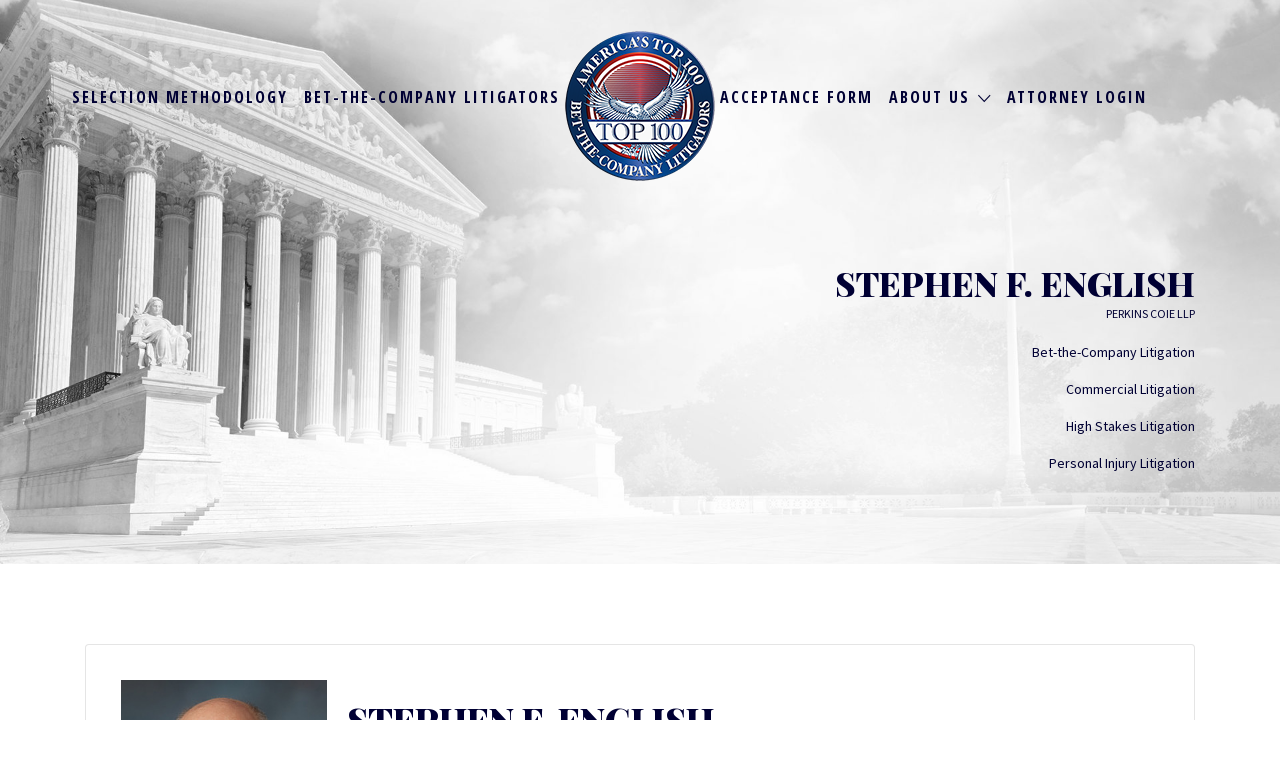

--- FILE ---
content_type: text/html; charset=UTF-8
request_url: https://www.top100betthecompanylitigators.com/listing/stephen-f-english/
body_size: 18629
content:
<!DOCTYPE html>
<html dir="ltr" lang="en-US">

<head>
	<meta charset="UTF-8">
	<meta name="viewport" content="width=device-width, initial-scale=1">

	<link rel="profile" href="http://gmpg.org/xfn/11">
	<link rel="pingback" href="https://www.top100betthecompanylitigators.com/xmlrpc.php">

	<title>Stephen F. English | America's Top 100 Bet-the-Company Litigators</title>

		<!-- All in One SEO 4.7.5.1 - aioseo.com -->
		<meta name="robots" content="max-image-preview:large" />
		<link rel="canonical" href="https://www.top100betthecompanylitigators.com/listing/stephen-f-english/" />
		<meta name="generator" content="All in One SEO (AIOSEO) 4.7.5.1" />

		<meta name="google-site-verification" content="0JHsYXQte618HF_Dz86CFuqMMz4l5MtJlGsrOidlazk" />
		<script type="application/ld+json" class="aioseo-schema">
			{"@context":"https:\/\/schema.org","@graph":[{"@type":"BreadcrumbList","@id":"https:\/\/www.top100betthecompanylitigators.com\/listing\/stephen-f-english\/#breadcrumblist","itemListElement":[{"@type":"ListItem","@id":"https:\/\/www.top100betthecompanylitigators.com\/#listItem","position":1,"name":"Home","item":"https:\/\/www.top100betthecompanylitigators.com\/","nextItem":"https:\/\/www.top100betthecompanylitigators.com\/listing\/stephen-f-english\/#listItem"},{"@type":"ListItem","@id":"https:\/\/www.top100betthecompanylitigators.com\/listing\/stephen-f-english\/#listItem","position":2,"name":"Stephen F. English","previousItem":"https:\/\/www.top100betthecompanylitigators.com\/#listItem"}]},{"@type":"Organization","@id":"https:\/\/www.top100betthecompanylitigators.com\/#organization","name":"America's Top 100  Bet-the-Company Litigators","url":"https:\/\/www.top100betthecompanylitigators.com\/","logo":{"@type":"ImageObject","url":"https:\/\/www.top100betthecompanylitigators.com\/wp-content\/uploads\/2019\/02\/btc-150x150.png","@id":"https:\/\/www.top100betthecompanylitigators.com\/listing\/stephen-f-english\/#organizationLogo","width":150,"height":150},"image":{"@id":"https:\/\/www.top100betthecompanylitigators.com\/listing\/stephen-f-english\/#organizationLogo"}},{"@type":"Person","@id":"https:\/\/www.top100betthecompanylitigators.com\/author\/topattorneys\/#author","url":"https:\/\/www.top100betthecompanylitigators.com\/author\/topattorneys\/","name":"topattorneys","image":{"@type":"ImageObject","@id":"https:\/\/www.top100betthecompanylitigators.com\/listing\/stephen-f-english\/#authorImage","url":"https:\/\/secure.gravatar.com\/avatar\/a20f0ff9fc44fe09325b7c2a21d18a3d?s=96&d=mm&r=g","width":96,"height":96,"caption":"topattorneys"}},{"@type":"WebPage","@id":"https:\/\/www.top100betthecompanylitigators.com\/listing\/stephen-f-english\/#webpage","url":"https:\/\/www.top100betthecompanylitigators.com\/listing\/stephen-f-english\/","name":"Stephen F. English | America's Top 100 Bet-the-Company Litigators","inLanguage":"en-US","isPartOf":{"@id":"https:\/\/www.top100betthecompanylitigators.com\/#website"},"breadcrumb":{"@id":"https:\/\/www.top100betthecompanylitigators.com\/listing\/stephen-f-english\/#breadcrumblist"},"author":{"@id":"https:\/\/www.top100betthecompanylitigators.com\/author\/topattorneys\/#author"},"creator":{"@id":"https:\/\/www.top100betthecompanylitigators.com\/author\/topattorneys\/#author"},"datePublished":"2016-10-08T06:14:58-07:00","dateModified":"2019-05-06T15:25:25-07:00"},{"@type":"WebSite","@id":"https:\/\/www.top100betthecompanylitigators.com\/#website","url":"https:\/\/www.top100betthecompanylitigators.com\/","name":"America's Top 100  Bet-the-Company Litigators","inLanguage":"en-US","publisher":{"@id":"https:\/\/www.top100betthecompanylitigators.com\/#organization"}}]}
		</script>
		<!-- All in One SEO -->

<link rel='dns-prefetch' href='//use.fontawesome.com' />
<link rel='dns-prefetch' href='//fonts.googleapis.com' />
<link rel="alternate" type="application/rss+xml" title="America&#039;s Top 100  Bet-the-Company Litigators &raquo; Feed" href="https://www.top100betthecompanylitigators.com/feed/" />
<script type="text/javascript">
/* <![CDATA[ */
window._wpemojiSettings = {"baseUrl":"https:\/\/s.w.org\/images\/core\/emoji\/15.0.3\/72x72\/","ext":".png","svgUrl":"https:\/\/s.w.org\/images\/core\/emoji\/15.0.3\/svg\/","svgExt":".svg","source":{"concatemoji":"https:\/\/www.top100betthecompanylitigators.com\/wp-includes\/js\/wp-emoji-release.min.js?ver=6.6.4"}};
/*! This file is auto-generated */
!function(i,n){var o,s,e;function c(e){try{var t={supportTests:e,timestamp:(new Date).valueOf()};sessionStorage.setItem(o,JSON.stringify(t))}catch(e){}}function p(e,t,n){e.clearRect(0,0,e.canvas.width,e.canvas.height),e.fillText(t,0,0);var t=new Uint32Array(e.getImageData(0,0,e.canvas.width,e.canvas.height).data),r=(e.clearRect(0,0,e.canvas.width,e.canvas.height),e.fillText(n,0,0),new Uint32Array(e.getImageData(0,0,e.canvas.width,e.canvas.height).data));return t.every(function(e,t){return e===r[t]})}function u(e,t,n){switch(t){case"flag":return n(e,"\ud83c\udff3\ufe0f\u200d\u26a7\ufe0f","\ud83c\udff3\ufe0f\u200b\u26a7\ufe0f")?!1:!n(e,"\ud83c\uddfa\ud83c\uddf3","\ud83c\uddfa\u200b\ud83c\uddf3")&&!n(e,"\ud83c\udff4\udb40\udc67\udb40\udc62\udb40\udc65\udb40\udc6e\udb40\udc67\udb40\udc7f","\ud83c\udff4\u200b\udb40\udc67\u200b\udb40\udc62\u200b\udb40\udc65\u200b\udb40\udc6e\u200b\udb40\udc67\u200b\udb40\udc7f");case"emoji":return!n(e,"\ud83d\udc26\u200d\u2b1b","\ud83d\udc26\u200b\u2b1b")}return!1}function f(e,t,n){var r="undefined"!=typeof WorkerGlobalScope&&self instanceof WorkerGlobalScope?new OffscreenCanvas(300,150):i.createElement("canvas"),a=r.getContext("2d",{willReadFrequently:!0}),o=(a.textBaseline="top",a.font="600 32px Arial",{});return e.forEach(function(e){o[e]=t(a,e,n)}),o}function t(e){var t=i.createElement("script");t.src=e,t.defer=!0,i.head.appendChild(t)}"undefined"!=typeof Promise&&(o="wpEmojiSettingsSupports",s=["flag","emoji"],n.supports={everything:!0,everythingExceptFlag:!0},e=new Promise(function(e){i.addEventListener("DOMContentLoaded",e,{once:!0})}),new Promise(function(t){var n=function(){try{var e=JSON.parse(sessionStorage.getItem(o));if("object"==typeof e&&"number"==typeof e.timestamp&&(new Date).valueOf()<e.timestamp+604800&&"object"==typeof e.supportTests)return e.supportTests}catch(e){}return null}();if(!n){if("undefined"!=typeof Worker&&"undefined"!=typeof OffscreenCanvas&&"undefined"!=typeof URL&&URL.createObjectURL&&"undefined"!=typeof Blob)try{var e="postMessage("+f.toString()+"("+[JSON.stringify(s),u.toString(),p.toString()].join(",")+"));",r=new Blob([e],{type:"text/javascript"}),a=new Worker(URL.createObjectURL(r),{name:"wpTestEmojiSupports"});return void(a.onmessage=function(e){c(n=e.data),a.terminate(),t(n)})}catch(e){}c(n=f(s,u,p))}t(n)}).then(function(e){for(var t in e)n.supports[t]=e[t],n.supports.everything=n.supports.everything&&n.supports[t],"flag"!==t&&(n.supports.everythingExceptFlag=n.supports.everythingExceptFlag&&n.supports[t]);n.supports.everythingExceptFlag=n.supports.everythingExceptFlag&&!n.supports.flag,n.DOMReady=!1,n.readyCallback=function(){n.DOMReady=!0}}).then(function(){return e}).then(function(){var e;n.supports.everything||(n.readyCallback(),(e=n.source||{}).concatemoji?t(e.concatemoji):e.wpemoji&&e.twemoji&&(t(e.twemoji),t(e.wpemoji)))}))}((window,document),window._wpemojiSettings);
/* ]]> */
</script>
<link rel='stylesheet' id='wc-authorize-net-cim-credit-card-checkout-block-css' href='https://www.top100betthecompanylitigators.com/wp-content/plugins/woocommerce-gateway-authorize-net-cim/assets/css/blocks/wc-authorize-net-cim-checkout-block.css?ver=1763851177' type='text/css' media='all' />
<link rel='stylesheet' id='wc-authorize-net-cim-echeck-checkout-block-css' href='https://www.top100betthecompanylitigators.com/wp-content/plugins/woocommerce-gateway-authorize-net-cim/assets/css/blocks/wc-authorize-net-cim-checkout-block.css?ver=3.10.8' type='text/css' media='all' />
<link rel='stylesheet' id='wc-blocks-integration-css' href='https://www.top100betthecompanylitigators.com/wp-content/plugins/woocommerce-subscriptions/vendor/woocommerce/subscriptions-core/build/index.css?ver=7.7.1' type='text/css' media='all' />
<style id='wp-emoji-styles-inline-css' type='text/css'>

	img.wp-smiley, img.emoji {
		display: inline !important;
		border: none !important;
		box-shadow: none !important;
		height: 1em !important;
		width: 1em !important;
		margin: 0 0.07em !important;
		vertical-align: -0.1em !important;
		background: none !important;
		padding: 0 !important;
	}
</style>
<link rel='stylesheet' id='wp-block-library-css' href='https://www.top100betthecompanylitigators.com/wp-includes/css/dist/block-library/style.min.css?ver=6.6.4' type='text/css' media='all' />
<link rel='stylesheet' id='mpp_gutenberg-css' href='https://www.top100betthecompanylitigators.com/wp-content/plugins/metronet-profile-picture/dist/blocks.style.build.css?ver=2.6.3' type='text/css' media='all' />
<style id='classic-theme-styles-inline-css' type='text/css'>
/*! This file is auto-generated */
.wp-block-button__link{color:#fff;background-color:#32373c;border-radius:9999px;box-shadow:none;text-decoration:none;padding:calc(.667em + 2px) calc(1.333em + 2px);font-size:1.125em}.wp-block-file__button{background:#32373c;color:#fff;text-decoration:none}
</style>
<style id='global-styles-inline-css' type='text/css'>
:root{--wp--preset--aspect-ratio--square: 1;--wp--preset--aspect-ratio--4-3: 4/3;--wp--preset--aspect-ratio--3-4: 3/4;--wp--preset--aspect-ratio--3-2: 3/2;--wp--preset--aspect-ratio--2-3: 2/3;--wp--preset--aspect-ratio--16-9: 16/9;--wp--preset--aspect-ratio--9-16: 9/16;--wp--preset--color--black: #000000;--wp--preset--color--cyan-bluish-gray: #abb8c3;--wp--preset--color--white: #ffffff;--wp--preset--color--pale-pink: #f78da7;--wp--preset--color--vivid-red: #cf2e2e;--wp--preset--color--luminous-vivid-orange: #ff6900;--wp--preset--color--luminous-vivid-amber: #fcb900;--wp--preset--color--light-green-cyan: #7bdcb5;--wp--preset--color--vivid-green-cyan: #00d084;--wp--preset--color--pale-cyan-blue: #8ed1fc;--wp--preset--color--vivid-cyan-blue: #0693e3;--wp--preset--color--vivid-purple: #9b51e0;--wp--preset--gradient--vivid-cyan-blue-to-vivid-purple: linear-gradient(135deg,rgba(6,147,227,1) 0%,rgb(155,81,224) 100%);--wp--preset--gradient--light-green-cyan-to-vivid-green-cyan: linear-gradient(135deg,rgb(122,220,180) 0%,rgb(0,208,130) 100%);--wp--preset--gradient--luminous-vivid-amber-to-luminous-vivid-orange: linear-gradient(135deg,rgba(252,185,0,1) 0%,rgba(255,105,0,1) 100%);--wp--preset--gradient--luminous-vivid-orange-to-vivid-red: linear-gradient(135deg,rgba(255,105,0,1) 0%,rgb(207,46,46) 100%);--wp--preset--gradient--very-light-gray-to-cyan-bluish-gray: linear-gradient(135deg,rgb(238,238,238) 0%,rgb(169,184,195) 100%);--wp--preset--gradient--cool-to-warm-spectrum: linear-gradient(135deg,rgb(74,234,220) 0%,rgb(151,120,209) 20%,rgb(207,42,186) 40%,rgb(238,44,130) 60%,rgb(251,105,98) 80%,rgb(254,248,76) 100%);--wp--preset--gradient--blush-light-purple: linear-gradient(135deg,rgb(255,206,236) 0%,rgb(152,150,240) 100%);--wp--preset--gradient--blush-bordeaux: linear-gradient(135deg,rgb(254,205,165) 0%,rgb(254,45,45) 50%,rgb(107,0,62) 100%);--wp--preset--gradient--luminous-dusk: linear-gradient(135deg,rgb(255,203,112) 0%,rgb(199,81,192) 50%,rgb(65,88,208) 100%);--wp--preset--gradient--pale-ocean: linear-gradient(135deg,rgb(255,245,203) 0%,rgb(182,227,212) 50%,rgb(51,167,181) 100%);--wp--preset--gradient--electric-grass: linear-gradient(135deg,rgb(202,248,128) 0%,rgb(113,206,126) 100%);--wp--preset--gradient--midnight: linear-gradient(135deg,rgb(2,3,129) 0%,rgb(40,116,252) 100%);--wp--preset--font-size--small: 13px;--wp--preset--font-size--medium: 20px;--wp--preset--font-size--large: 36px;--wp--preset--font-size--x-large: 42px;--wp--preset--font-family--inter: "Inter", sans-serif;--wp--preset--font-family--cardo: Cardo;--wp--preset--spacing--20: 0.44rem;--wp--preset--spacing--30: 0.67rem;--wp--preset--spacing--40: 1rem;--wp--preset--spacing--50: 1.5rem;--wp--preset--spacing--60: 2.25rem;--wp--preset--spacing--70: 3.38rem;--wp--preset--spacing--80: 5.06rem;--wp--preset--shadow--natural: 6px 6px 9px rgba(0, 0, 0, 0.2);--wp--preset--shadow--deep: 12px 12px 50px rgba(0, 0, 0, 0.4);--wp--preset--shadow--sharp: 6px 6px 0px rgba(0, 0, 0, 0.2);--wp--preset--shadow--outlined: 6px 6px 0px -3px rgba(255, 255, 255, 1), 6px 6px rgba(0, 0, 0, 1);--wp--preset--shadow--crisp: 6px 6px 0px rgba(0, 0, 0, 1);}:where(.is-layout-flex){gap: 0.5em;}:where(.is-layout-grid){gap: 0.5em;}body .is-layout-flex{display: flex;}.is-layout-flex{flex-wrap: wrap;align-items: center;}.is-layout-flex > :is(*, div){margin: 0;}body .is-layout-grid{display: grid;}.is-layout-grid > :is(*, div){margin: 0;}:where(.wp-block-columns.is-layout-flex){gap: 2em;}:where(.wp-block-columns.is-layout-grid){gap: 2em;}:where(.wp-block-post-template.is-layout-flex){gap: 1.25em;}:where(.wp-block-post-template.is-layout-grid){gap: 1.25em;}.has-black-color{color: var(--wp--preset--color--black) !important;}.has-cyan-bluish-gray-color{color: var(--wp--preset--color--cyan-bluish-gray) !important;}.has-white-color{color: var(--wp--preset--color--white) !important;}.has-pale-pink-color{color: var(--wp--preset--color--pale-pink) !important;}.has-vivid-red-color{color: var(--wp--preset--color--vivid-red) !important;}.has-luminous-vivid-orange-color{color: var(--wp--preset--color--luminous-vivid-orange) !important;}.has-luminous-vivid-amber-color{color: var(--wp--preset--color--luminous-vivid-amber) !important;}.has-light-green-cyan-color{color: var(--wp--preset--color--light-green-cyan) !important;}.has-vivid-green-cyan-color{color: var(--wp--preset--color--vivid-green-cyan) !important;}.has-pale-cyan-blue-color{color: var(--wp--preset--color--pale-cyan-blue) !important;}.has-vivid-cyan-blue-color{color: var(--wp--preset--color--vivid-cyan-blue) !important;}.has-vivid-purple-color{color: var(--wp--preset--color--vivid-purple) !important;}.has-black-background-color{background-color: var(--wp--preset--color--black) !important;}.has-cyan-bluish-gray-background-color{background-color: var(--wp--preset--color--cyan-bluish-gray) !important;}.has-white-background-color{background-color: var(--wp--preset--color--white) !important;}.has-pale-pink-background-color{background-color: var(--wp--preset--color--pale-pink) !important;}.has-vivid-red-background-color{background-color: var(--wp--preset--color--vivid-red) !important;}.has-luminous-vivid-orange-background-color{background-color: var(--wp--preset--color--luminous-vivid-orange) !important;}.has-luminous-vivid-amber-background-color{background-color: var(--wp--preset--color--luminous-vivid-amber) !important;}.has-light-green-cyan-background-color{background-color: var(--wp--preset--color--light-green-cyan) !important;}.has-vivid-green-cyan-background-color{background-color: var(--wp--preset--color--vivid-green-cyan) !important;}.has-pale-cyan-blue-background-color{background-color: var(--wp--preset--color--pale-cyan-blue) !important;}.has-vivid-cyan-blue-background-color{background-color: var(--wp--preset--color--vivid-cyan-blue) !important;}.has-vivid-purple-background-color{background-color: var(--wp--preset--color--vivid-purple) !important;}.has-black-border-color{border-color: var(--wp--preset--color--black) !important;}.has-cyan-bluish-gray-border-color{border-color: var(--wp--preset--color--cyan-bluish-gray) !important;}.has-white-border-color{border-color: var(--wp--preset--color--white) !important;}.has-pale-pink-border-color{border-color: var(--wp--preset--color--pale-pink) !important;}.has-vivid-red-border-color{border-color: var(--wp--preset--color--vivid-red) !important;}.has-luminous-vivid-orange-border-color{border-color: var(--wp--preset--color--luminous-vivid-orange) !important;}.has-luminous-vivid-amber-border-color{border-color: var(--wp--preset--color--luminous-vivid-amber) !important;}.has-light-green-cyan-border-color{border-color: var(--wp--preset--color--light-green-cyan) !important;}.has-vivid-green-cyan-border-color{border-color: var(--wp--preset--color--vivid-green-cyan) !important;}.has-pale-cyan-blue-border-color{border-color: var(--wp--preset--color--pale-cyan-blue) !important;}.has-vivid-cyan-blue-border-color{border-color: var(--wp--preset--color--vivid-cyan-blue) !important;}.has-vivid-purple-border-color{border-color: var(--wp--preset--color--vivid-purple) !important;}.has-vivid-cyan-blue-to-vivid-purple-gradient-background{background: var(--wp--preset--gradient--vivid-cyan-blue-to-vivid-purple) !important;}.has-light-green-cyan-to-vivid-green-cyan-gradient-background{background: var(--wp--preset--gradient--light-green-cyan-to-vivid-green-cyan) !important;}.has-luminous-vivid-amber-to-luminous-vivid-orange-gradient-background{background: var(--wp--preset--gradient--luminous-vivid-amber-to-luminous-vivid-orange) !important;}.has-luminous-vivid-orange-to-vivid-red-gradient-background{background: var(--wp--preset--gradient--luminous-vivid-orange-to-vivid-red) !important;}.has-very-light-gray-to-cyan-bluish-gray-gradient-background{background: var(--wp--preset--gradient--very-light-gray-to-cyan-bluish-gray) !important;}.has-cool-to-warm-spectrum-gradient-background{background: var(--wp--preset--gradient--cool-to-warm-spectrum) !important;}.has-blush-light-purple-gradient-background{background: var(--wp--preset--gradient--blush-light-purple) !important;}.has-blush-bordeaux-gradient-background{background: var(--wp--preset--gradient--blush-bordeaux) !important;}.has-luminous-dusk-gradient-background{background: var(--wp--preset--gradient--luminous-dusk) !important;}.has-pale-ocean-gradient-background{background: var(--wp--preset--gradient--pale-ocean) !important;}.has-electric-grass-gradient-background{background: var(--wp--preset--gradient--electric-grass) !important;}.has-midnight-gradient-background{background: var(--wp--preset--gradient--midnight) !important;}.has-small-font-size{font-size: var(--wp--preset--font-size--small) !important;}.has-medium-font-size{font-size: var(--wp--preset--font-size--medium) !important;}.has-large-font-size{font-size: var(--wp--preset--font-size--large) !important;}.has-x-large-font-size{font-size: var(--wp--preset--font-size--x-large) !important;}
:where(.wp-block-post-template.is-layout-flex){gap: 1.25em;}:where(.wp-block-post-template.is-layout-grid){gap: 1.25em;}
:where(.wp-block-columns.is-layout-flex){gap: 2em;}:where(.wp-block-columns.is-layout-grid){gap: 2em;}
:root :where(.wp-block-pullquote){font-size: 1.5em;line-height: 1.6;}
</style>
<link rel='stylesheet' id='contact-form-7-css' href='https://www.top100betthecompanylitigators.com/wp-content/plugins/contact-form-7/includes/css/styles.css?ver=6.0.6' type='text/css' media='all' />
<link rel='stylesheet' id='wp-mapstyle-frontend-css' href='https://www.top100betthecompanylitigators.com/wp-content/plugins/modified-us/map-style.css?ver=1.0' type='text/css' media='all' />
<link rel='stylesheet' id='woocommerce-layout-css' href='https://www.top100betthecompanylitigators.com/wp-content/plugins/woocommerce/assets/css/woocommerce-layout.css?ver=9.4.2' type='text/css' media='all' />
<link rel='stylesheet' id='woocommerce-smallscreen-css' href='https://www.top100betthecompanylitigators.com/wp-content/plugins/woocommerce/assets/css/woocommerce-smallscreen.css?ver=9.4.2' type='text/css' media='only screen and (max-width: 768px)' />
<style id='woocommerce-inline-inline-css' type='text/css'>
.woocommerce form .form-row .required { visibility: visible; }
</style>
<link rel='stylesheet' id='select2-css' href='https://www.top100betthecompanylitigators.com/wp-content/plugins/woocommerce/assets/css/select2.css?ver=9.4.2' type='text/css' media='all' />
<link rel='stylesheet' id='sv-wc-payment-gateway-payment-form-v5_12_6-css' href='https://www.top100betthecompanylitigators.com/wp-content/plugins/woocommerce-gateway-authorize-net-cim/vendor/skyverge/wc-plugin-framework/woocommerce/payment-gateway/assets/css/frontend/sv-wc-payment-gateway-payment-form.min.css?ver=5.12.6' type='text/css' media='all' />
<link rel='stylesheet' id='wc-paid-listings-packages-css' href='https://www.top100betthecompanylitigators.com/wp-content/plugins/wp-job-manager-wc-paid-listings/assets/dist/css/packages.css?ver=3.0.3' type='text/css' media='all' />
<link rel='stylesheet' id='listify-fonts-css' href='//fonts.googleapis.com/css?family=Source+Sans+Pro%3Aregular%2Citalic%2C700%7CPlayfair+Display%3Aregular%2Citalic%2C700&#038;ver=3.1.4#038;subset=latin' type='text/css' media='all' />
<link rel='stylesheet' id='listify-css' href='https://www.top100betthecompanylitigators.com/wp-content/themes/listify/css/style.min.css?ver=3.1.4' type='text/css' media='all' />
<style id='listify-inline-css' type='text/css'>
.as-seen-on{background-color:#000033;}html,.listify-lite-skin .mfp-inline-holder .mfp-content .popup{background-color:#ffffff;}.listify-lite-skin .content-box.content-box-wrapper .content-box-inner{background-color:#ffffff;}.nav-menu.tertiary li.is-active a:before,.nav-menu.tertiary li.current-menu-item a:before{border-bottom-color:#ffffff;}.site-title a,.site-title a:hover,.site-description{color:#000033;}input,textarea,input[type=checkbox],input[type=radio],.site select,.facetwp-facet .facetwp-checkbox:before,.filter_by_tag a:before,.search-choice-close,.widget_layered_nav li a:before,.site-main .content-box select,.site-main .widget select,.site-main .job_listings select,.mfp-content select,body .chosen-container-single .chosen-single,body .chosen-container-multi .chosen-choices li.search-field input[type=text],.select2.select2-container .select2-choice,.select2.select2-container--default .select2-selection--single,.select2.select2-container--default .select2-selection--multiple,.select2-container.select2-container--default .select2-search--dropdown .select2-search__field,.select2-container .select2-dropdown,.facetwp-facet.facetwp-type-fselect .fs-label-wrap,body .chosen-container .chosen-drop,body .chosen-container-single .chosen-search input[type=text],body .chosen-container-single .chosen-search input[type=text]:focus, 
					.listify-lite-skin.tax-job_listing_category.borders-overwrite .select2.select2-container--default .select2-selection--single,
					.listify-lite-skin.borders-overwrite .job-manager-filter-wrapper .job-manager-filter{color:#717a8f;border-color:#e5e5e5;background-color:;}.listify-lite-skin.borders-overwrite .content-box-wrapper .woocommerce form .input-text,
					.listify-lite-skin.borders-overwrite .job-manager-form .input-text,
					.listify-lite-skin.borders-overwrite .wp-block-search.wp-block-search__button-outside .wp-block-search__input,
					.listify-lite-skin.borders-overwrite .comment-respond .comment-form p textarea#comment,
					.listify-lite-skin.borders-overwrite .comment-respond .comment-form p.comment-form-comment input,
					.listify-lite-skin.borders-overwrite .comment-respond .comment-form p.comment-form-author input,
					.listify-lite-skin.borders-overwrite .comment-respond .comment-form p.comment-form-email input,
					.listify-lite-skin.borders-overwrite .comment-respond .comment-form p.comment-form-url input,
					.listify-lite-skin.borders-overwrite .page .fieldset-type-term-select .select2-selection,
					.listify-lite-skin.borders-overwrite .page .woocommerce .select2-selection ,
					.listify-lite-skin.borders-overwrite .page .fieldset-type-term-multiselect .select2-selection,
					.listify-lite-skin.borders-overwrite #wp-job_description-editor-container,
					.listify-lite-skin.borders-overwrite .search_jobs input,
					.listify-lite-skin.borders-overwrite .homepage-cover .job_search_form .search_jobs>div.search_keywords input,
					.listify-lite-skin.borders-overwrite .homepage-cover .job_search_form .search_jobs>div.search_location input,
					.listify-lite-skin.borders-overwrite .job-manager-filter-wrapper .job-manager-filter,
					.listify-lite-skin.borders-overwrite .job_filters--boxless .select2-selection--single,
					.listify-lite-skin.borders-overwrite .fieldset-type-term-select .select2-selection, 
					.listify-lite-skin.borders-overwrite .fieldset-type-term-multiselect .select2-selection.select2-selection--multiple,
					.listify-lite-skin.borders-overwrite article.content-box-wrapper.no-results .search-form input,
					.listify-lite-skin.borders-overwrite .homepage-cover .job_search_form .select2.select2-container--default .select2-selection--single,
					.listify-lite-skin.borders-overwrite .select2.select2-container--default .select2-selection--single .select2-selection__rendered,.listify-lite-skin.borders-overwrite .search_jobs input,
					.listify-lite-skin.borders-overwrite .job-manager-form .input-text,
					.listify-lite-skin.borders-overwrite .page .fieldset-type-term-select .select2-selection,
					.listify-lite-skin.borders-overwrite .page .fieldset-type-term-multiselect .select2-selection,
					.listify-lite-skin.borders-overwrite .page .job-manager-form .fieldset-type-business-hours,
					.listify-lite-skin.borders-overwrite #wp-job_description-editor-container,
					.listify-lite-skin.borders-overwrite .page .woocommerce .select2-selection{border-color:#e5e5e5;color:#717a8f;}.wp-editor-container,.mce-tinymce.mce-container{border-color:#e5e5e5;}input[type=checkbox]:checked:before,.facetwp-facet .facetwp-checkbox.checked:after,.facetwp-facet .facetwp-link.checked,.facetwp-facet.facetwp-type-fselect .fs-option{color:#717a8f;}.facetwp-facet.facetwp-type-fselect .fs-arrow{border-top-color:#717a8f;}input:focus,textarea:focus,.select2.select2-container--default .select2-selection--single .select2-selection__rendered,.listify-lite-skin .homepage-cover .job_search_form .search_keywords input#search_keywords:focus,.listify-lite-skin .homepage-cover .job_search_form .search_location input#search_location:focus,.select2.select2-container--default .select2-selection--single .select2-selection__rendered:focus{background-color:#0a0a0a;}.wc-social-login-divider span:after,.wc-social-login-divider span:before{background-color:#e5e5e5;}.listing-cover,.entry-cover,.homepage-cover.page-cover,.list-cover{background-color:#f5f5f5;}body,.listify_widget_panel_listing_tags .tag,.entry-cover.no-image,.entry-cover.no-image a,.listing-cover.no-image,.listing-cover.no-image a:not(.button),.content-pagination .page-numbers,.facetwp-pager .facetwp-page,.js-toggle-area-trigger,.job-dashboard-actions a,.job-manager-bookmark-actions a,body.fixed-map .site-footer,body.fixed-map .site-footer a,.homepage-cover .job_search_form .select:after,.tabbed-listings-tabs a,.archive-job_listing-toggle,.job-manager-form fieldset.fieldset-job_hours,.filter_by_tag a,a.upload-images,a.upload-images span,.woocommerce-tabs .tabs a,.cluster-overlay a,.map-marker-info,.map-marker-info a,.archive-job_listing-layout.button.active,.entry-title--grid a,.entry-read-more,.listing-by-term-title a,.map-widget-sections a,.select2-default,.select2-container .select2-choice,.select2-container-multi .select2-choices .select2-search-choice,.no-image .listing-stars--single .listing-star,.pm-column a,.astoundify-favorites-tab,.listify-lite-skin .button.button-small,.listify-lite-skin .woocommerce .payment_box p,
					.listify-lite-skin.job-manager-archive .site-title a,
					.listify-lite-skin.job-manager-archive .nav-menu.primary .menu li a,
					.listify-lite-skin.job-manager-archive .nav-menu.primary li:before,
					.listify-lite-skin.job-manager-archive .nav-menu.primary li:after,
					.listify-lite-skin.job-manager-archive .nav-menu.primary a:before,
					.listify-lite-skin.job-manager-archive .nav-menu.primary a:after ,
					.listify-lite-skin.tax-job_listing_category .site-title a,
					.listify-lite-skin.tax-job_listing_category .nav-menu.primary .menu li a,
					.listify-lite-skin.tax-job_listing_category .nav-menu.primary li:before,
					.listify-lite-skin.tax-job_listing_category .nav-menu.primary li:after,
					.listify-lite-skin.tax-job_listing_category .nav-menu.primary a:before,
					.listify-lite-skin.tax-job_listing_category .nav-menu.primary a:after,
					.listify-lite-skin .bg-scrolling .primary-header-inner .secondary.nav-menu li a,
					.listify-lite-skin .bg-scrolling .primary-header-inner .secondary.nav-menu li:before, 
					.listify-lite-skin .bg-scrolling .nav-menu-container li a,.listify-lite-skin .content-box-wrapper .woocommerce form .input-text:focus,
					.listify-lite-skin .bg-scrolling .nav-menu-container a:before,
					.listify-lite-skin .bg-scrolling .nav-menu-container li:before,
					.listify-lite-skin .bg-scrolling .nav-menu-container li:after,
					.listify-lite-skin .bg-scrolling h2 a,.listify-lite-skin #listify_call_to_action-1.call-to-action,.listify-lite-skin .cta-title,.listify-lite-skin #listify_call_to_action-1 .cta-description p,.listify-lite-skin #listify_call_to_action-1 .cta-subtext,.listify-lite-skin .callout-feature-content a.button{color:#000000;}.no-image .astoundify-favorites-icon svg{fill:#000000;}.comment-meta a,.commentlist a.comment-ago,div:not(.no-image) .star-rating:before,div:not(.no-image) .stars span a:before,.job_listing-author-descriptor,.entry-meta,.entry-meta a,.home-widget-description,.listings-by-term-content .job_listing-rating-count,.listings-by-term-more a,.search-form .search-submit:before,.mfp-content .mfp-close:before,div:not(.job-package-price) .woocommerce .amount,.woocommerce .quantity,.showing_jobs,.account-sign-in,.archive-job_listing-layout.button{color:#232323;}.social-profiles a,.listing-gallery-nav .slick-dots li button:before{background-color:#232323;}.listify-lite-skin .explore-button:hover,
					.listify-lite-skin .update_results:hover,
					.listify-lite-skin .entry-footer .button-small:hover,
					.listify-lite-skin .button:hover,
					.listify-lite-skin .submit:hover,
					.listify-lite-skin .listify_widget_feature_callout .callout-feature-content .button{box-shadow:6px 6px 0 0 #000000;}a,.single-job_listing .widget a:not(.button),.listify_widget_panel_listing_content a{color:#000033;}a:active,a:hover,.primary-header .current-account-toggle .sub-menu a{color:#00001a;}.search-overlay,.primary-header,.callout-feature-content a.button{background-color:;}.primary.nav-menu .current-cart .current-cart-count{border-color:;}.nav-menu a,.nav-menu li:before,.nav-menu li:after,.nav-menu a:before,.nav-menu a:after{color:;}.nav-menu ul a,.nav-menu.primary ul ul a,.nav-menu.primary ul ul li:before,.nav-menu.primary ul ul li:after{color:#2854a1;}.main-navigation{background-color:#ffffff;}.navigation-bar-toggle,.search-overlay-toggle{color:#000033;}.tertiary-navigation{background-color:#ffffff;}.tertiary-navigation .navigation-bar-toggle{color:#000033;}.listify_widget_panel_listing_tags .tag.active:before,.job-package-includes li:before,.woocommerce-tabs .tabs .active a,body:not(.facetwp) .locate-me:before,.woocommerce .quantity input[type="button"],.astoundify-favorites-tab--active,.astoundify-favorites-tab--active:focus,.astoundify-favorites-tab--active:hover,.listify-lite-skin .content-area .content-box-inner h3:before,.listify-lite-skin .widget_block  a:hover,.listify-lite-skin .job-manager-form small,.listify-lite-skin thead,.listify-lite-skin #job-manager-job-dashboard .job-manager-jobs .job-dashboard-actions a,.listify-lite-skin .woocommerce legend,.listify-lite-skin .woocommerce-breadcrumb,.listify-lite-skin .woocommerce-MyAccount-content h3 ,.listify-lite-skin .woocommerce form  .required,.listify-lite-skin .listify_widget_panel_wcpl_pricing_table .job-package-price,.listify-lite-skin .listify_widget_taxonomy_image_grid h2.home-widget-title span,.listify-lite-skin .listify_widget_recent_listings h2.home-widget-title span,
					.listify-lite-skin .listify_widget_features h2.home-widget-title span,
					.listify-lite-skin .listify_widget_recent_posts h2.home-widget-title span{color:#000033;}input[type="button"].facetwp-reset:hover,input[type="button"].facetwp-reset:focus,.tabbed-listings-tabs a:hover,.tabbed-listings-tabs a.active,.archive-job_listing-toggle.active,body:not(.facetwp) .locate-me:hover:before,.listify-lite-skin .entry-meta .entry-author a,.listify-lite-skin  .showing_jobs .rss_link,
					.listify-lite-skin .entry-meta .entry-comments:before,
					.listify-lite-skin .entry-meta .entry-comments a,
					.listify-lite-skin .entry-meta .entry-date,
					.listify-lite-skin .comment-stars,
					.listify-lite-skin .comment-content .author b{color:#000010;}input[type="button"],input[type="reset"],input[type="submit"],.button,.facetwp-type-slider .noUi-connect,.ui-slider .ui-slider-range,.listing-owner,.comment-rating,.job_listing-rating-average,.map-marker.active:after,.cluster,.widget_calendar tbody a,.load_more_jobs,.listify-badge,.listing-featured-badge,button.update_results,.select2-container.select2-container--default .select2-results__option--highlighted[aria-selected],.astoundify-favorites-submit-field button,.listify-lite-skin .fieldset-type-term-multiselect .select2-selection li.select2-selection__choice,.listify-lite-skin .main-navigation,.listify-lite-skin .explore-button,
					.listify-lite-skin .wp-block-search__button,.listify-lite-skin .tertiary-navigation,.listify-lite-skin .widget-area--listing-sidebar ul.social-profiles li a,.listify-lite-skin div.mce-toolbar-grp,.listify-lite-skin .ui-slider, .listify-lite-skin .ui-slider-range,.listify-lite-skin .search-radius-slider .noUi-target, .listify-lite-skin .payment_methods li,.listify-lite-skin .mce-content-body,.listify-lite-skin div.mce-toolbar-grp{background-color:#000033;}input[type="button"]:hover,input[type="button"]:focus,input[type="reset"]:hover,input[type="reset"]:focus,input[type="submit"]:hover,input[type="submit"]:focus,.button:hover,.button:focus,::selection,button.update_results:hover,button.update_results.refreshing,.load_more_jobs:hover,.astoundify-favorites-submit-field button:hover,.listify-lite-skin .main-navigation,.listify-lite-skin .fieldset-type-term-multiselect .select2-selection li.select2-selection__choice,.listify-lite-skin .tertiary-navigation,.listify-lite-skin .widget-area--listing-sidebar ul.social-profiles li a{background-color:#00002e;}::-moz-selection{background-color:#00002e;}.tabbed-listings-tabs a:hover,.tabbed-listings-tabs a.active,.archive-job_listing-toggle.active,li.job-package:hover,.job_listing_packages ul.job_packages li:not(.package-section):hover,.facetwp-type-slider .noUi-horizontal .noUi-handle,.facetwp-type-slider .noUi-horizontal .noUi-origin,.ui-slider .ui-slider-handle,.search-radius-slider .noUi-handle,.search-radius-slider .noUi-origin,.woocommerce-message,.job-manager-message,.woocommerce-info,.listify-lite-skin.borders-overwrite table.shop_table.shop_table_responsive.cart.woocommerce-cart-form__contents,
					.listify-lite-skin.borders-overwrite .cart_totals table,
					.listify-lite-skin.borders-overwrite table.woocommerce-table--order-details,
					.listify-lite-skin.borders-overwrite .woocommerce table.woocommerce-checkout-review-order-table,
					.listify-lite-skin.borders-overwrite .listify_widget_panel_wcpl_pricing_table .job-package-title,
					.listify-lite-skin.borders-overwrite .listify_widget_panel_wcpl_pricing_table .job-package-includes,
					.listify-lite-skin.borders-overwrite blockquote,
					.listify-lite-skin.borders-overwrite .fieldset-logged_in .account-sign-in,
					.listify-lite-skin.borders-overwrite .listify_widget_panel_wcpl_pricing_table .job-package-includes,
					.listify-lite-skin.borders-overwrite .fieldset-logged_in .account-sign-in,
					.listify-lite-skin.borders-overwrite .job-package-title,.listify-lite-skin .job-package-includes,
					.listify-lite-skin.borders-overwrite .fieldset-logged_in .account-sign-in{border-color:#000033;}.listing-featured--outline .job_listing-entry-header:before{box-shadow:inset 0 0 0 3px #000033;}.listify-lite-skin.borders-overwrite .listify_widget_features .col-md-4:nth-child(3n-2) .home-feature,
					.listify-lite-skin.borders-overwrite .listing-card:nth-child(3n-2) .content-box,
					.listify-lite-skin.borders-overwrite .col-md-4:nth-child(3n-2) .format-standard,
					.listify-lite-skin.borders-overwrite .widget.widget_block:nth-child(3n-2),
					.listify-lite-skin.borders-overwrite .related.products .product .has-post-thumbnail:nth-child(3n-2) .product__inner,
					.listify-lite-skin.borders-overwrite .content-shop-wrapper .product.has-post-thumbnail:nth-child(3n-2) .product__inner,
					.listify-lite-skin.borders-overwrite .image-grid-item:nth-child(3n-2) .image-grid-cover,
					.listify-lite-skin.borders-overwrite  .widget-area--listing-sidebar .widget-job_listing:nth-child(3n-2),
					.listify-lite-skin.borders-overwrite #secondary .widget:nth-child(3n-2){box-shadow:6px 6px 0 0;}.listify-lite-skin .listify_widget_features .col-md-4:nth-child(3n-1) .home-feature,.listify-lite-skin .listing-card:nth-child(3n-1) .content-box,.listify-lite-skin .col-md-4:nth-child(3n-1) .format-standard,.listify-lite-skin .widget.widget_block:nth-child(3n-1),.listify-lite-skin .related.products .product.has-post-thumbnail:nth-child(3n-1) .product__inner ,.listify-lite-skin .content-shop-wrapper .product.has-post-thumbnail:nth-child(3n-1) .product__inner,.listify-lite-skin .image-grid-item:nth-child(3n-1) .image-grid-cover,.listify-lite-skin  .widget-area--listing-sidebar .widget-job_listing:nth-child(3n-1),.listify-lite-skin .homepage-hero-style-image .listify_widget_features .home-feature,.listify-lite-skin #secondary .widget:nth-child(3n-1){box-shadow:6px 6px 0 0;}.listify-lite-skin .woocommerce-order-overview li strong,.listify-lite-skin .woocommerce-order-overview li strong bdi,
					.listify-lite-skin .woocommerce strong,.listify-lite-skin .woocommerce-order-overview li strong bdi span,.listify-lite-skin .comment-meta a i,.listify-lite-skin .comment-meta a,.listify-lite-skin .widget-title__job_listing,.listify-lite-skin .comment-meta a i,
				.listify-lite-skin .comment-meta a,.listify-lite-skin .widget-title__job_listing{color:;}.listify-lite-skin.borders-overwrite #listify_call_to_action-1 .call-to-action{background-color:;}.listify-lite-skin .listify_widget_features .col-md-4:nth-child(3n) .home-feature,.listify-lite-skin .listing-card:nth-child(3n) .content-box,.listify-lite-skin .col-md-4:nth-child(3n) .format-standard,.listify-lite-skin .widget.widget_block:nth-child(3n),.listify-lite-skin .related.products .product.has-post-thumbnail:nth-child(3n) .product__inner ,.listify-lite-skin .content-shop-wrapper .product.has-post-thumbnail:nth-child(3n) .product__inner,.listify-lite-skin .image-grid-item:nth-child(3n) .image-grid-cover,.listify-lite-skin  .widget-area--listing-sidebar .widget-job_listing:nth-child(3n),.listify-lite-skin #secondary .widget:nth-child(3n){box-shadow:6px 6px 0 0;}.widget_layered_nav li.chosen a:after,.widget_layered_nav li.chosen a,.upload-images:hover .upload-area,.job_listing_packages ul.job_packages li label,.upload-images:hover,.search-choice-close:after,.filter_by_tag a.active:after,.woocommerce-tabs .tabs .active a{color:#000033;}.button-secondary,input[type="button"].facetwp-reset,.type-product .onsale,.type-product .price ins,.job-package-tag{background-color:#000033;}.button-secondary:hover,.button-secondary:focus,input[type="button"].facetwp-reset:hover,input[type="button"].facetwp-reset:focus{background-color:#00002e;}.upload-images:hover{border-color:#000033;}.site-footer-widgets{color:#ffffff;background-color:#000033;}.footer-widget,.footer-widget a,.footer-widget a:hover,.site-social a:hover{color:#ffffff;}.site-footer,.site-social a{color:#ffffff;}.site-footer{background-color:#000033;}.claimed-ribbon span:before{color:#2854a1;}body{padding-top:75px;}.content-box,.content-shop-wrapper .archive-job_listing-filters-wrapper.top.type-product,.home-feature,.job-package,.job_filters,.listify_widget_search_listings.home-widget .archive-job_listing-filters-wrapper.top.job_search_form,.listify_widget_search_listings.home-widget .job_search_form,.listing-by-term-inner,.single-job_listing-description,.tabbed-listings-tabs a,.tabbed-listings-tabs a.archive-job_listing-filters-wrapper.top,.type-product .thumbnails a,.type-product .thumbnails a.archive-job_listing-filters-wrapper.top,.widget,.woocommerce div.product div.archive-job_listing-filters-wrapper.top.summary,.woocommerce div.product div.summary,.woocommerce-main-image,.woocommerce-page div.product div.archive-job_listing-filters-wrapper.top.summary,.woocommerce-page div.product div.summary, .woocommerce-tabs,.archive-job_listing-layout,.nav-menu .children.category-list .category-count,.nav-menu .sub-menu.category-list .category-count,ul.nav-menu .children.category-list .category-count,ul.nav-menu .sub-menu.category-list .category-count,.facetwp-pager .facetwp-page,.job-manager-pagination li a,.job-manager-pagination li span,.js-toggle-area-trigger,.site .facetwp-sort select,a.page-numbers, span.page-numbers,.archive-job_listing-toggle-inner{background-color:#ffffff;box-shadow:inset 0 0 0 1px #e5e5e5;border:0;}.comment-reply-title,.entry-content .rcp_form .rcp_subscription_fieldset .rcp_subscription_message,.entry-content .rcp_header,.entry-content h2,.entry-content h3,.entry-content h4,.job-manager-form h2,.job_listing_packages ul.job_packages .package-section,.listify_widget_panel_listing_content h2,.listify_widget_panel_listing_content h3,.listify_widget_panel_listing_content h4,.listing-by-term-title,.widget-title,.woocommerce-account .woocommerce legend,.woocommerce-tabs .tabs a,.account-sign-in,.job-manager-form fieldset.fieldset-job_hours,.ninja-forms-required-items,.showing_jobs,.woocommerce-tabs .woocommerce-noreviews,.payment_methods li .payment_box,button.more-filters__toggle,button.more-filters__toggle:hover{border-color:#f4f4f4;}.ui-slider,.ui-slider-range,.search-radius-slider .noUi-target,.payment_methods li{background-color:#f4f4f4;}.listify-lite-skin.borders-overwrite .button.button-small,
					.listify-lite-skin.borders-overwrite .listify_widget_panel_listing_social_profiles,
					.listify-lite-skin.borders-overwrite article.content-box-wrapper.no-results ,
					.listify-lite-skin.borders-overwrite .page .job-manager-form .fieldset-type-business-hours,
					.listify-lite-skin.borders-overwrite .widget.widget_block,
					.listify-lite-skin.borders-overwrite .home-widget .format-standard .content-box-inner,
					.listify-lite-skin.borders-overwrite .comment-sorting-filter,
					.listify-lite-skin.elementor-template-full-width.borders-overwrite .elementor-section .home-features-wrapper .home-feature,
					.listify-lite-skin.borders-overwrite .job_filters,
					.listify-lite-skin.borders-overwrite .job_listings .content-box,
					.listify-lite-skin.borders-overwrite .homepage-hero-style-image .listify_widget_features .home-feature,
					.listify-lite-skin.borders-overwrite .listify_widget_panel_listing_gallery,
					.listify-lite-skin.borders-overwrite blockquote,
					.listify-lite-skin.borders-overwrite div.mce-toolbar-grp,
					.listify-lite-skin.borders-overwrite .homepage-hero-style-image .listify_widget_features .home-feature,
					.listify-lite-skin.borders-overwrite .product-type-simple .summary.entry-summary,
					.listify-lite-skin.borders-overwrite .listify_widget_panel_listing_gallery,
					.listify-lite-skin.borders-overwrite #secondary .widget{border-color:#e5e5e5;}.listing-entry-company-image{border-color:#ffffff;background-color:#ffffff;}button.more-filters__toggle,button.more-filters__toggle:hover,button.more-filters__toggle:focus{color:#000000;border-color:#efefef;background-color:#ffffff;}button.more-filters__toggle:hover,button.more-filters__toggle:focus{border-color:#e5e5e5;}:not(.wp-core-ui) button,body,input,select,textarea{font-family:"Source Sans Pro","Helvetica Neue",Helvetica,Arial,sans-serif;font-weight:normal;}.page-title,.job_listing-title,.popup-title,.homepage-cover .home-widget-title{font-family:"Playfair Display",Georgia,Times,"Times New Roman",serif;font-weight:bold;}.widget-title,.comment-reply-title{font-family:"Playfair Display",Georgia,Times,"Times New Roman",serif;font-weight:normal;}.home-widget-title,.callout-feature-content h2,.home-feature-title h2{font-family:"Source Sans Pro","Helvetica Neue",Helvetica,Arial,sans-serif;font-weight:bold;}.home-widget-description{font-family:"Source Sans Pro","Helvetica Neue",Helvetica,Arial,sans-serif;font-weight:normal;}button:not([role="presentation"]),input[type="button"],input[type="reset"],input[type="submit"],.button{font-family:"Source Sans Pro","Helvetica Neue",Helvetica,Arial,sans-serif;font-weight:normal;}.map-marker:after{border-top-color:#555555;}.map-marker i:after{background-color:#555555;}.map-marker i:before{color:#555555;}li.type-job_listing .job_listing-rating-stars span,.rating-stars span,.widget .comment-form-rating a.star,.listing-star{color:#ffb400;}.woocommerce .quantity input[type="button"]{color:#000033;}.woocommerce-message,.job-manager-message{border-color:#000033;}.type-product .onsale,.type-product .price ins,.job-package-tag{background-color:#000033;}.woocommerce-tabs .tabs .active a{color:#000033;}
@media screen and (min-width: 768px){.nav-menu.secondary .sub-menu.category-list{background-color:#ffffff;}}
@media screen and (min-width: 992px){.nav-menu.primary ul ul a:hover,.nav-menu.secondary ul ul a:hover,.nav-menu.tertiary ul ul a:hover{color:#0f3b88;}.nav-menu.primary a,.nav-menu.primary li:before,.nav-menu.primary li:after,.nav-menu.primary a:before,.nav-menu.primary a:after{color:#000033;}.nav-menu.secondary > li > a,.nav-menu.secondary > li > a:before,.nav-menu.secondary > li > a:after,.nav-menu.secondary > li:before,.nav-menu.secondary > li:after{color:#000033;}.nav-menu .children.category-list .container:before,.nav-menu .sub-menu.category-list .container:before,ul.nav-menu .children.category-list .container:before,ul.nav-menu .sub-menu.category-list .container:before{border-top-color:#ffffff;}.nav-menu.tertiary > ul > li > a,.nav-menu.tertiary > li > a,.nav-menu.tertiary > li > a:before,.nav-menu.tertiary > li > a:after,.nav-menu.tertiary > li:before,.nav-menu.tertiary > li:after{color:#000033;}.primary.nav-menu .current-cart .current-cart-count,.mail-icon--unread:after{color:#2854a1;background-color:#ffffff;}.main-navigation{display:none;}:not(.wp-core-ui) button,body,input,select,textarea{font-size:16px;line-height:normal;}.page-title,.job_listing-title,.popup-title,.homepage-cover .home-widget-title{font-size:120px;line-height:normal;}.homepage-cover .home-widget-title{font-size:180px;}.widget-title,.comment-reply-title{font-size:16px;line-height:normal;}.home-widget-title{font-size:48px;line-height:normal;}.home-widget-description{font-size:16px;line-height:normal;}button:not([role="presentation"]),input[type="button"],input[type="reset"],input[type="submit"],.button{font-size:15px;line-height:normal;}}
@media screen and (min-width: 1200px){.homepage-cover{background-attachment:initial;}}
</style>
<link rel='stylesheet' id='listify-widget-css' href='https://www.top100betthecompanylitigators.com/wp-content/themes/listify/css/custom-widget.css?ver=3.1.4' type='text/css' media='all' />
<link rel='stylesheet' id='listify-child-css' href='https://www.top100betthecompanylitigators.com/wp-content/themes/listify-child/style.css?ver=6.6.4' type='text/css' media='all' />
<script type="text/javascript" src="https://www.top100betthecompanylitigators.com/wp-includes/js/jquery/jquery.min.js?ver=3.7.1" id="jquery-core-js"></script>
<script type="text/javascript" src="https://www.top100betthecompanylitigators.com/wp-includes/js/jquery/jquery-migrate.min.js?ver=3.4.1" id="jquery-migrate-js"></script>
<script type="text/javascript" src="https://www.top100betthecompanylitigators.com/wp-includes/js/dist/hooks.min.js?ver=2810c76e705dd1a53b18" id="wp-hooks-js"></script>
<script type="text/javascript" id="say-what-js-js-extra">
/* <![CDATA[ */
var say_what_data = {"replacements":{"listify|Choose a category&hellip;|":"Practice Areas","listify|What are you looking for?|":"Search by Name, Law Firm, State, City, or Practice Area"}};
/* ]]> */
</script>
<script type="text/javascript" src="https://www.top100betthecompanylitigators.com/wp-content/plugins/say-what/assets/build/frontend.js?ver=fd31684c45e4d85aeb4e" id="say-what-js-js"></script>
<script type="text/javascript" src="https://www.top100betthecompanylitigators.com/wp-content/plugins/woocommerce/assets/js/jquery-blockui/jquery.blockUI.min.js?ver=2.7.0-wc.9.4.2" id="jquery-blockui-js" defer="defer" data-wp-strategy="defer"></script>
<script type="text/javascript" id="wc-add-to-cart-js-extra">
/* <![CDATA[ */
var wc_add_to_cart_params = {"ajax_url":"\/wp-admin\/admin-ajax.php","wc_ajax_url":"\/?wc-ajax=%%endpoint%%","i18n_view_cart":"View cart","cart_url":"https:\/\/www.top100betthecompanylitigators.com\/cart\/","is_cart":"","cart_redirect_after_add":"no"};
/* ]]> */
</script>
<script type="text/javascript" src="https://www.top100betthecompanylitigators.com/wp-content/plugins/woocommerce/assets/js/frontend/add-to-cart.min.js?ver=9.4.2" id="wc-add-to-cart-js" defer="defer" data-wp-strategy="defer"></script>
<script type="text/javascript" src="https://www.top100betthecompanylitigators.com/wp-content/plugins/woocommerce/assets/js/js-cookie/js.cookie.min.js?ver=2.1.4-wc.9.4.2" id="js-cookie-js" defer="defer" data-wp-strategy="defer"></script>
<script type="text/javascript" id="woocommerce-js-extra">
/* <![CDATA[ */
var woocommerce_params = {"ajax_url":"\/wp-admin\/admin-ajax.php","wc_ajax_url":"\/?wc-ajax=%%endpoint%%"};
/* ]]> */
</script>
<script type="text/javascript" src="https://www.top100betthecompanylitigators.com/wp-content/plugins/woocommerce/assets/js/frontend/woocommerce.min.js?ver=9.4.2" id="woocommerce-js" defer="defer" data-wp-strategy="defer"></script>
<script type="text/javascript" id="select2-js-extra">
/* <![CDATA[ */
var job_manager_select2_args = {"width":"100%"};
var job_manager_select2_filters_args = {"width":"100%","allowClear":"1","minimumResultsForSearch":"10","placeholder":"Any Category"};
var job_manager_field_editor_select2_args = {"width":"100%","minimumResultsForSearch":"20"};
var job_manager_select2_args = {"width":"100%","minimumResultsForSearch":"20"};
/* ]]> */
</script>
<script type="text/javascript" src="https://www.top100betthecompanylitigators.com/wp-content/plugins/woocommerce/assets/js/select2/select2.full.min.js?ver=4.0.3-wc.9.4.2" id="select2-js" defer="defer" data-wp-strategy="defer"></script>
<script type="text/javascript" src="https://use.fontawesome.com/3e411a0448.js?ver=6.6.4" id="font-awesome-js"></script>
<script type="text/javascript" id="chosen-js-extra">
/* <![CDATA[ */
var job_manager_chosen_multiselect_args = {"search_contains":"1"};
var job_manager_chosen_multiselect_args = {"search_contains":"1"};
/* ]]> */
</script>
<script type="text/javascript" src="https://www.top100betthecompanylitigators.com/wp-content/plugins/wp-job-manager/assets/lib/jquery-chosen/chosen.jquery.min.js?ver=1.1.0" id="chosen-js"></script>
<script type="text/javascript" src="https://www.top100betthecompanylitigators.com/wp-content/themes/listify-child/js/script.js?ver=6.6.4" id="script-js"></script>
<link rel="https://api.w.org/" href="https://www.top100betthecompanylitigators.com/wp-json/" /><link rel="alternate" title="JSON" type="application/json" href="https://www.top100betthecompanylitigators.com/wp-json/wp/v2/job-listings/9804" /><link rel="EditURI" type="application/rsd+xml" title="RSD" href="https://www.top100betthecompanylitigators.com/xmlrpc.php?rsd" />
<meta name="generator" content="WordPress 6.6.4" />
<meta name="generator" content="WooCommerce 9.4.2" />
<meta name="generator" content="Listify 3.1.4/Listify - Child Theme 1.0.2" />
<link rel='shortlink' href='https://www.top100betthecompanylitigators.com/?p=9804' />
<link rel="alternate" title="oEmbed (JSON)" type="application/json+oembed" href="https://www.top100betthecompanylitigators.com/wp-json/oembed/1.0/embed?url=https%3A%2F%2Fwww.top100betthecompanylitigators.com%2Flisting%2Fstephen-f-english%2F" />
<link rel="alternate" title="oEmbed (XML)" type="text/xml+oembed" href="https://www.top100betthecompanylitigators.com/wp-json/oembed/1.0/embed?url=https%3A%2F%2Fwww.top100betthecompanylitigators.com%2Flisting%2Fstephen-f-english%2F&#038;format=xml" />
	<noscript><style>.woocommerce-product-gallery{ opacity: 1 !important; }</style></noscript>
	<style type="text/css">.recentcomments a{display:inline !important;padding:0 !important;margin:0 !important;}</style><style id='wp-fonts-local' type='text/css'>
@font-face{font-family:Inter;font-style:normal;font-weight:300 900;font-display:fallback;src:url('https://www.top100betthecompanylitigators.com/wp-content/plugins/woocommerce/assets/fonts/Inter-VariableFont_slnt,wght.woff2') format('woff2');font-stretch:normal;}
@font-face{font-family:Cardo;font-style:normal;font-weight:400;font-display:fallback;src:url('https://www.top100betthecompanylitigators.com/wp-content/plugins/woocommerce/assets/fonts/cardo_normal_400.woff2') format('woff2');}
</style>
<link rel="icon" href="https://www.top100betthecompanylitigators.com/wp-content/uploads/2019/02/cropped-btc-1000x1000-32x32.png" sizes="32x32" />
<link rel="icon" href="https://www.top100betthecompanylitigators.com/wp-content/uploads/2019/02/cropped-btc-1000x1000-192x192.png" sizes="192x192" />
<link rel="apple-touch-icon" href="https://www.top100betthecompanylitigators.com/wp-content/uploads/2019/02/cropped-btc-1000x1000-180x180.png" />
<meta name="msapplication-TileImage" content="https://www.top100betthecompanylitigators.com/wp-content/uploads/2019/02/cropped-btc-1000x1000-270x270.png" />
</head>

<body class="job_listing-template-default single single-job_listing postid-9804 wp-custom-logo theme-listify woocommerce-no-js fixed-header directory-fields color-scheme-default footer-dark listify listify-314 wp-job-manager wp-job-manager-wc-paid-listings wp-job-manager-field-editor wp-job-manager-regions woocommerce tgmpa listify-child-theme wp-job-manager-categories-enabled no-gallery-comments wp-job-manager-categories-only">
	<div class="se-pre-con"></div>
	<div id="page" class="hfeed site">
		<!-- tj -->
		<div class="mobile-menu">
			<button data-toggle="toggle-menu">
				<span></span>
				<span></span>
				<span></span>
			</button>

			<a href="https://www.top100betthecompanylitigators.com/" title="America&#039;s Top 100  Bet-the-Company Litigators" rel="home" class="custom-header"><img src="https://www.top100betthecompanylitigators.com/wp-content/uploads/2019/02/btc-150x150.png" alt=""></a>


			<div class="nav-menu-container"><ul id="menu-mobile-menu" class="menu"><li id="menu-item-2115" class="menu-item menu-item-type-post_type menu-item-object-page menu-item-2115"><a href="https://www.top100betthecompanylitigators.com/selection-methodology/">Selection Methodology</a></li>
<li id="menu-item-2116" class="menu-item menu-item-type-post_type menu-item-object-page menu-item-2116"><a href="https://www.top100betthecompanylitigators.com/bet-the-company-litigators/">Bet-the-Company Litigators</a></li>
<li id="menu-item-2160" class="menu-item menu-item-type-post_type menu-item-object-page menu-item-2160"><a href="https://www.top100betthecompanylitigators.com/acceptance-form/">Acceptance Form</a></li>
<li id="menu-item-12357" class="menu-item menu-item-type-custom menu-item-object-custom menu-item-has-children menu-item-12357"><a href="#">About Us</a>
<ul class="sub-menu">
	<li id="menu-item-2118" class="menu-item menu-item-type-post_type menu-item-object-page menu-item-2118"><a href="https://www.top100betthecompanylitigators.com/mission-statement/">Our Mission</a></li>
	<li id="menu-item-2119" class="menu-item menu-item-type-post_type menu-item-object-page menu-item-2119"><a href="https://www.top100betthecompanylitigators.com/frequently-asked-questions/">FAQ</a></li>
	<li id="menu-item-2120" class="menu-item menu-item-type-post_type menu-item-object-page menu-item-2120"><a href="https://www.top100betthecompanylitigators.com/contact-us/">Contact Us</a></li>
</ul>
</li>
<li id="menu-item-12367" class="menu-item menu-item-type-custom menu-item-object-custom menu-item-12367"><a href="/my-account/">Attorney Login</a></li>
</ul></div>		</div>
		<!-- tj -->
		<header id="masthead" class="site-header">
			<div class="primary-header">
				<div class="container-fluid">
					<div class="col-lg-12 col-md-12 col-sm-12 col-xs-12">
						<div class="primary-header-inner">
							<div class="primary nav-menu nav-left">
								<div class="nav-menu-container"><ul id="menu-primary-left" class="menu"><li id="menu-item-2083" class="menu-item menu-item-type-post_type menu-item-object-page menu-item-2083"><a href="https://www.top100betthecompanylitigators.com/selection-methodology/">Selection Methodology</a></li>
<li id="menu-item-2084" class="menu-item menu-item-type-post_type menu-item-object-page menu-item-2084"><a href="https://www.top100betthecompanylitigators.com/bet-the-company-litigators/">Bet-the-Company Litigators</a></li>
</ul></div>							</div>
							<div class="site-branding nav-center">
								<a href="https://www.top100betthecompanylitigators.com/" title="America&#039;s Top 100  Bet-the-Company Litigators" rel="home" class="custom-header"><img src="https://www.top100betthecompanylitigators.com/wp-content/uploads/2019/02/btc-150x150.png" alt=""></a>
							</div>

							<div class="primary nav-menu nav-right">
								<div class="nav-menu-container"><ul id="menu-primary-right" class="menu"><li id="menu-item-2158" class="nmr-logged-out menu-item menu-item-type-post_type menu-item-object-page menu-item-2158"><a href="https://www.top100betthecompanylitigators.com/acceptance-form/">Acceptance Form</a></li>
<li id="menu-item-2156" class="menu-item menu-item-type-custom menu-item-object-custom menu-item-has-children menu-item-2156"><a href="#">About Us</a>
<ul class="sub-menu">
	<li id="menu-item-2088" class="menu-item menu-item-type-post_type menu-item-object-page menu-item-2088"><a href="https://www.top100betthecompanylitigators.com/mission-statement/">Our Mission</a></li>
	<li id="menu-item-2087" class="menu-item menu-item-type-post_type menu-item-object-page menu-item-2087"><a href="https://www.top100betthecompanylitigators.com/frequently-asked-questions/">FAQ</a></li>
	<li id="menu-item-2086" class="menu-item menu-item-type-post_type menu-item-object-page menu-item-2086"><a href="https://www.top100betthecompanylitigators.com/contact-us/">Contact Us</a></li>
</ul>
</li>
<li id="menu-item-10063" class="nmr-logged-out menu-item menu-item-type-custom menu-item-object-custom menu-item-10063"><a href="/my-account/">Attorney Login</a></li>
</ul></div>							</div>
							<!-- tj -->
							<button data-toggle="toggle-menu">
								<span></span>
								<span></span>
								<span></span>
							</button>
							<!-- tj -->
						</div>
					</div>
				</div>
			</div>
			<nav id="site-navigation" class="main-navigation">
				<div class="container">
					<a href="#" class="navigation-bar-toggle">
						<i class="ion-navicon-round"></i>
						<span class="mobile-nav-menu-label">Primary - Left</span>
					</a>

					<div class="navigation-bar-wrapper">
						<div class="primary nav-menu"><ul id="menu-primary-left-1" class="primary nav-menu"><li class="menu-item menu-type-link menu-item-search"><a href="#search-header" data-toggle="#search-header" class="search-overlay-toggle"></a></li><li class="menu-item menu-type-link menu-item-cart"><a href="https://www.top100betthecompanylitigators.com/?page_id=22" class="current-cart"><span class="current-cart-count">0</span> Items</a></li><li class="menu-item menu-item-type-post_type menu-item-object-page menu-item-2083"><a href="https://www.top100betthecompanylitigators.com/selection-methodology/">Selection Methodology</a></li>
<li class="menu-item menu-item-type-post_type menu-item-object-page menu-item-2084"><a href="https://www.top100betthecompanylitigators.com/bet-the-company-litigators/">Bet-the-Company Litigators</a></li>
</ul></div>					</div>

											<a href="#search-navigation" data-toggle="#search-navigation" class="ion-search search-overlay-toggle"></a>

						<div id="search-navigation" class="search-overlay">
							
<form role="search" method="get" class="search-form" action="https://www.top100betthecompanylitigators.com/listings/">
	<label>
		<span class="screen-reader-text">Search for:</span>
		<input type="search" class="search-field" placeholder="Search" value="" name="search_keywords" title="Search for:" />
	</label>
	<button type="submit" class="search-submit"></button>
</form>
							<a href="#search-navigation" data-toggle="#search-navigation" class="ion-close search-overlay-toggle"></a>
						</div>
									</div>
			</nav><!-- #site-navigation -->
		</header><!-- #masthead -->

		
		<div id="content" class="site-content">

	
		
<div class="single_job_listing" itemscope itemtype="http://schema.org/LocalBusiness" >

	<div class="listing-cover listing-cover--gradient content-single-job_listing-hero has-image">

		
		<div class="content-single-job_listing-hero-wrapper cover-wrapper container">

			<div class="content-single-job_listing-hero-inner row">

				<div class="content-single-job_listing-hero-company col-md-12 col-12 text-right">
					<img src="https://www.top100betthecompanylitigators.com/wp-content/uploads/2016/10/994-Stephen.English.jpg" class="single-headshot" />
<h1 class="job_listing-title">
	Stephen F. English</h1>

	<div class="firm-name">Perkins Coie LLP</div>
<div class="job_listing-location job_listing-location-formatted">
	Oregon</div>

	
<div class="content-single-job_listing-title-category" itemscope itemtype="http://schema.org/BreadcrumbList">

	
			<span itemprop="itemListElement" itemscope itemtype="http://schema.org/ListItem"><a itemprop="item" href="https://www.top100betthecompanylitigators.com/listing-category/bet-the-company-litigation/"><span itemprop="name">Bet-the-Company Litigation</span></a><meta itemprop="position" content="1" /></span><span itemprop="itemListElement" itemscope itemtype="http://schema.org/ListItem"><a itemprop="item" href="https://www.top100betthecompanylitigators.com/listing-category/commercial-litigation/"><span itemprop="name">Commercial Litigation</span></a><meta itemprop="position" content="2" /></span><span itemprop="itemListElement" itemscope itemtype="http://schema.org/ListItem"><a itemprop="item" href="https://www.top100betthecompanylitigators.com/listing-category/high-stakes-litigation/"><span itemprop="name">High Stakes Litigation</span></a><meta itemprop="position" content="3" /></span><span itemprop="itemListElement" itemscope itemtype="http://schema.org/ListItem"><a itemprop="item" href="https://www.top100betthecompanylitigators.com/listing-category/personal-injury-litigation/"><span itemprop="name">Personal Injury Litigation</span></a><meta itemprop="position" content="4" /></span>	
</div>

	<div class="location-name">1120 NW Couch St,10th Floor, Portland, OR 97209</div>				</div>

			</div>

		</div>

		
	</div>

	<div id="primary" class="container">
		<div class="row content-area">

			
				
				<main id="main" class="site-main col-12" role="main">

																
					
					<aside class="widget widget-job_listing second-nap">
						<img src="https://www.top100betthecompanylitigators.com/wp-content/uploads/2016/10/994-Stephen.English.jpg" class="single-headshot" />
<h1 class="job_listing-title">
	Stephen F. English</h1>

	<div class="firm-name">Perkins Coie LLP</div>
<div class="job_listing-location job_listing-location-formatted">
	Oregon</div>

	
<div class="content-single-job_listing-title-category" itemscope itemtype="http://schema.org/BreadcrumbList">

	
			<span itemprop="itemListElement" itemscope itemtype="http://schema.org/ListItem"><a itemprop="item" href="https://www.top100betthecompanylitigators.com/listing-category/bet-the-company-litigation/"><span itemprop="name">Bet-the-Company Litigation</span></a><meta itemprop="position" content="1" /></span><span itemprop="itemListElement" itemscope itemtype="http://schema.org/ListItem"><a itemprop="item" href="https://www.top100betthecompanylitigators.com/listing-category/commercial-litigation/"><span itemprop="name">Commercial Litigation</span></a><meta itemprop="position" content="2" /></span><span itemprop="itemListElement" itemscope itemtype="http://schema.org/ListItem"><a itemprop="item" href="https://www.top100betthecompanylitigators.com/listing-category/high-stakes-litigation/"><span itemprop="name">High Stakes Litigation</span></a><meta itemprop="position" content="3" /></span><span itemprop="itemListElement" itemscope itemtype="http://schema.org/ListItem"><a itemprop="item" href="https://www.top100betthecompanylitigators.com/listing-category/personal-injury-litigation/"><span itemprop="name">Personal Injury Litigation</span></a><meta itemprop="position" content="4" /></span>	
</div>

	<div class="location-name">1120 NW Couch St,10th Floor, Portland, OR 97209</div>					</aside>

					<aside id="listify_widget_panel_listing_map-2" class="widget widget-job_listing listify_widget_panel_listing_map">
<div class="map-widget-sections">

				<div class="map-widget-section map-widget-section--split">
		<div id="listing-contact-map"></div>
	</div>
	
				<div class="map-widget-section map-widget-section--split">

						<div class="job_listing-phone">
			<span><a href="tel:5037993307">503-799-3307</a></span>
		</div>
			<div class="listing-email">
			<a href="mailto:se&#110;&#103;li&#115;h&#064;&#112;&#101;rk&#105;&#110;&#115;&#099;&#111;ie&#046;c&#111;m">&#115;en&#103;&#108;is&#104;&#064;&#112;&#101;&#114;&#107;&#105;nscoie.&#099;o&#109;</a>
		</div>	
	
<div class="job_listing-url">
	<a  href="http://www.perkinscoie.com" rel="nofollow" target="_blank">www.perkinscoie.com</a>
</div>

	
<div class="job_listing-directions">
	<a  href="http://maps.google.com/maps?daddr=45.5235301%2C-122.6827561" rel="nofollow" target="_blank" class="js-toggle-directions" id="get-directions">Get Directions</a>

	<div class="job_listing-get-directions" id="get-directions-form">

		<form class="job-manager-form" action="https://maps.google.com/maps" target="_blank">

			<fieldset class="fieldset-starting">
				<label for="daddr">Starting Location</label>

				<div class="field">
											<i id="get-directions-locate-me" class="js-locate-me locate-me"></i>
					
					<input type="text"  name="saddr" value="" id="get-directions-start">
				</div>

			</fieldset>

			
			<fieldset class="fieldset-destination">
				<label for="daddr">Destination</label>
				<div class="field">
					<input type="text" name="daddr" value="1120 NW Couch St,10th Floor, Portland, OR 97209">
				</div>
			</fieldset>

			
			<p>
				<input type="submit" name="submit" value="Get Directions">
			</p>
		</form>

	</div>

</div>

	
	</div>
	
</div>

			</aside>
					
				</main>

				
					</div>
	</div>
</div>

	

</div><!-- #content -->

<div class="footer-wrapper">

	
	
		<footer class="site-footer-widgets">
			<div class="container-fluid">
				<div class="row justify-content-center">
					<div class="col-lg-8 col-md-10 col-12">
						<div class="row">
															<div class="footer-widget-column col-xs-12 col-sm-12 col-lg-12">
									<aside id="text-8" class="footer-widget widget_text"><h4 class="footer-widget-title">Nominate An Attorney</h4>			<div class="textwidget">
<div class="wpcf7 no-js" id="wpcf7-f1544-o1" lang="en-US" dir="ltr" data-wpcf7-id="1544">
<div class="screen-reader-response"><p role="status" aria-live="polite" aria-atomic="true"></p> <ul></ul></div>
<form action="/listing/stephen-f-english/#wpcf7-f1544-o1" method="post" class="wpcf7-form init" aria-label="Contact form" novalidate="novalidate" data-status="init">
<div style="display: none;">
<input type="hidden" name="_wpcf7" value="1544" />
<input type="hidden" name="_wpcf7_version" value="6.0.6" />
<input type="hidden" name="_wpcf7_locale" value="en_US" />
<input type="hidden" name="_wpcf7_unit_tag" value="wpcf7-f1544-o1" />
<input type="hidden" name="_wpcf7_container_post" value="0" />
<input type="hidden" name="_wpcf7_posted_data_hash" value="" />
</div>
<hr />
<div class="container-fluid">
	<div class="row">
		<div class="col-lg-6 col-md-6 col-sm-6 col-xs-12">
			<p><span class="wpcf7-form-control-wrap" data-name="your-name"><input size="40" maxlength="400" class="wpcf7-form-control wpcf7-text wpcf7-validates-as-required" aria-required="true" aria-invalid="false" placeholder="Your Name" value="" type="text" name="your-name" /></span><br />
<span class="wpcf7-form-control-wrap" data-name="your-email"><input size="40" maxlength="400" class="wpcf7-form-control wpcf7-email wpcf7-validates-as-required wpcf7-text wpcf7-validates-as-email" aria-required="true" aria-invalid="false" placeholder="Your Email" value="" type="email" name="your-email" /></span><br />
<span class="wpcf7-form-control-wrap" data-name="nominee-name"><input size="40" maxlength="400" class="wpcf7-form-control wpcf7-text wpcf7-validates-as-required" aria-required="true" aria-invalid="false" placeholder="Nominee&#039;s Name" value="" type="text" name="nominee-name" /></span><br />
<span class="wpcf7-form-control-wrap" data-name="practice-state"><input size="40" maxlength="400" class="wpcf7-form-control wpcf7-text wpcf7-validates-as-required" aria-required="true" aria-invalid="false" placeholder="Nominee&#039;s Practice State" value="" type="text" name="practice-state" /></span><br />
<span class="wpcf7-form-control-wrap" data-name="nominee-email"><input size="40" maxlength="400" class="wpcf7-form-control wpcf7-text wpcf7-validates-as-required" aria-required="true" aria-invalid="false" placeholder="Nominee&#039;s Email or Website" value="" type="text" name="nominee-email" /></span>
			</p>
		</div>
		<div class="col-lg-6 col-md-6 col-sm-6 col-xs-12">
			<p><span class="wpcf7-form-control-wrap" data-name="your-message"><textarea cols="40" rows="10" maxlength="2000" class="wpcf7-form-control wpcf7-textarea" aria-invalid="false" placeholder="Comment Regarding Nominee" name="your-message"></textarea></span>
			</p>
		</div>
	</div>
	<div class="row">
		<div class="col-lg-12 col-md-12 col-sm-12 col-xs-12 text-center">
			<p><div class="cf7-cf-turnstile" style="margin-top: 0px; margin-bottom: -15px;"> <div id="cf-turnstile-cf7-3576507994" class="cf-turnstile" data-sitekey="0x4AAAAAABdP7pKFXDBbAOna" data-theme="light" data-language="auto" data-size="normal" data-retry="auto" data-retry-interval="1000" data-action="contact-form-7" data-appearance="always"></div> <script>document.addEventListener("DOMContentLoaded", function() { setTimeout(function(){ var e=document.getElementById("cf-turnstile-cf7-3576507994"); e&&!e.innerHTML.trim()&&(turnstile.remove("#cf-turnstile-cf7-3576507994"), turnstile.render("#cf-turnstile-cf7-3576507994", {sitekey:"0x4AAAAAABdP7pKFXDBbAOna"})); }, 0); });</script> <br class="cf-turnstile-br cf-turnstile-br-cf7-3576507994"> <script>document.addEventListener("DOMContentLoaded",function(){document.querySelectorAll('.wpcf7-form').forEach(function(e){e.addEventListener('submit',function(){if(document.getElementById('cf-turnstile-cf7-3576507994')){setTimeout(function(){turnstile.reset('#cf-turnstile-cf7-3576507994');},1000)}})})});</script> </div>
			</p>
		</div>
	</div>
	<div class="row">
		<div class="col-lg-12 col-md-12 col-sm-12 col-xs-12 text-center">
			<p><input class="wpcf7-form-control wpcf7-submit has-spinner" type="submit" value="Submit Your Nomination" />
			</p>
		</div>
	</div>
</div><div class="wpcf7-response-output" aria-hidden="true"></div>
</form>
</div>

</div>
		</aside>								</div>

							

						</div>
						<div class="row">
							<div class="col-lg-4 col-md-4 col-sm-4 col-xs-12 text-center">
								<a href="/featured-nominees/">
									<h4 class="border">Find Featured Recipients</h4>
								</a>
							</div>
							<div class="col-lg-4 col-md-4 col-sm-4 col-xs-12 text-center">
								<a href="/submit-listing/">
									<h4 class="border">Attorney Acceptance Form</h4>
								</a>
							</div>
							<div class="col-lg-4 col-md-4 col-sm-4 col-xs-12 text-center">
								<a href="/my-account/">
									<h4 class="border">Attorney Login</h4>
								</a>
							</div>
						</div>
						<div class="row">
							<div class="col-12">
								<div class="site-social">
									<div class="menu-social-container"><ul id="menu-social" class="nav-menu-social"><li id="menu-item-1482" class="menu-item menu-item-type-custom menu-item-object-custom menu-item-1482"><a href="https://www.facebook.com/AmericasTop100Attorneys/">facebook</a></li>
<li id="menu-item-1483" class="menu-item menu-item-type-custom menu-item-object-custom menu-item-1483"><a href="https://www.linkedin.com/company/america&#039;s-top-100-attorneys-%C2%AE">linkedin</a></li>
</ul></div>								</div>
								<div class="site-info">
									<p> Copyright 2025 &copy; America’s Top 100 LLC. All Rights Reserved | Digital Marketing by <a href="http://www.incrediblemarketing.com" target="_blank">Incredible Marketing</a> <img src="/wp-content/uploads/2016/08/incredible-logo.png" class="im-logo" /></p>
								</div>
							</div>
						</div>
					</div>
				</div>
			</div>
		</footer>

	</div>

</div><!-- #page -->

<div id="ajax-response"></div>

		<span class="map-tip" id="map-tip"></span>		
		<script type="text/javascript">jQuery(function($){		function load_authorize_net_cim_credit_card_payment_form_handler() {
			window.wc_authorize_net_cim_credit_card_payment_form_handler = new WC_Authorize_Net_Payment_Form_Handler( {"plugin_id":"authorize_net_cim","id":"authorize_net_cim_credit_card","id_dasherized":"authorize-net-cim-credit-card","type":"credit-card","csc_required":true,"csc_required_for_tokens":false,"logging_enabled":true,"lightbox_enabled":false,"login_id":"57WCRm4WEhW","client_key":"8QVyH95QYN2fEmpA6dp83eYDVKx2hnhxsDHUxs23GX3v29jcY4r9CVueEDhvtfFG","general_error":"An error occurred, please try again or try an alternate form of payment.","ajax_url":"https:\/\/www.top100betthecompanylitigators.com\/wp-admin\/admin-ajax.php","ajax_log_nonce":"4d426f58b8","enabled_card_types":["visa","mastercard","amex","discover"]} );window.jQuery( document.body ).trigger( "update_checkout" );		}

		try {

			if ( 'undefined' !== typeof WC_Authorize_Net_Payment_Form_Handler ) {
				load_authorize_net_cim_credit_card_payment_form_handler();
			} else {
				window.jQuery( document.body ).on( 'wc_authorize_net_payment_form_handler_loaded', load_authorize_net_cim_credit_card_payment_form_handler );
			}

		} catch ( err ) {

			
		var errorName    = '',
		    errorMessage = '';

		if ( 'undefined' === typeof err || 0 === err.length || ! err ) {
			errorName    = 'A script error has occurred.';
			errorMessage = 'The script WC_Authorize_Net_Payment_Form_Handler could not be loaded.';
		} else {
			errorName    = 'undefined' !== typeof err.name    ? err.name    : '';
			errorMessage = 'undefined' !== typeof err.message ? err.message : '';
		}

		
		console.log( [ errorName, errorMessage ].filter( Boolean ).join( ' ' ) );

		
		jQuery.post( 'https://www.top100betthecompanylitigators.com/wp-admin/admin-ajax.php', {
			action:   'wc_authorize_net_cim_credit_card_payment_form_log_script_event',
			security: '28a01366ff',
			name:     errorName,
			message:  errorMessage,
		} );

				}
		});</script><script type="text/javascript">jQuery(function($){		function load_authorize_net_cim_echeck_payment_form_handler() {
			window.wc_authorize_net_cim_echeck_payment_form_handler = new WC_Authorize_Net_Payment_Form_Handler( {"plugin_id":"authorize_net_cim","id":"authorize_net_cim_echeck","id_dasherized":"authorize-net-cim-echeck","type":"echeck","csc_required":false,"csc_required_for_tokens":false,"logging_enabled":false,"lightbox_enabled":false,"login_id":"57WCRm4WEhW","client_key":"8QVyH95QYN2fEmpA6dp83eYDVKx2hnhxsDHUxs23GX3v29jcY4r9CVueEDhvtfFG","general_error":"An error occurred, please try again or try an alternate form of payment.","ajax_url":"https:\/\/www.top100betthecompanylitigators.com\/wp-admin\/admin-ajax.php","ajax_log_nonce":"db3f170e07"} );window.jQuery( document.body ).trigger( "update_checkout" );		}

		try {

			if ( 'undefined' !== typeof WC_Authorize_Net_Payment_Form_Handler ) {
				load_authorize_net_cim_echeck_payment_form_handler();
			} else {
				window.jQuery( document.body ).on( 'wc_authorize_net_payment_form_handler_loaded', load_authorize_net_cim_echeck_payment_form_handler );
			}

		} catch ( err ) {

			
		var errorName    = '',
		    errorMessage = '';

		if ( 'undefined' === typeof err || 0 === err.length || ! err ) {
			errorName    = 'A script error has occurred.';
			errorMessage = 'The script WC_Authorize_Net_Payment_Form_Handler could not be loaded.';
		} else {
			errorName    = 'undefined' !== typeof err.name    ? err.name    : '';
			errorMessage = 'undefined' !== typeof err.message ? err.message : '';
		}

		
		jQuery.post( 'https://www.top100betthecompanylitigators.com/wp-admin/admin-ajax.php', {
			action:   'wc_authorize_net_cim_echeck_payment_form_log_script_event',
			security: 'cfdf32abe9',
			name:     errorName,
			message:  errorMessage,
		} );

				}
		});</script>
<script id="tmpl-listingCard" type="text/template">

	
<li id="listing-{{data.id}}" class="job_listing type-job_listing card-style--default style-grid {{data.styles.cardClasses}}">
	<div class="content-box">

		
		<a href="{{data.permalink}}" class="job_listing-clickbox"<# if ( data.cardDisplay.target) { #> target="_blank"<# } #>></a>

		<header class="job_listing-entry-header listing-cover has-image">

			
			<div class="job_listing-entry-header-wrapper cover-wrapper">

				
				<div class="job_listing-entry-meta">
					<# if ( data.status.featured && 'badge' === data.styles.featuredStyle ) { #>
						<div class="listing-featured-badge">{{data.i18n.featured}}</div>
					<# } #>

					<# if ( data.cardDisplay.title ) { #>
						<h3 class="job_listing-title">{{{data.title}}}</h3>
					<# } #>


					<# if ( data.job_state ) { #><p class="attorney-state">{{{data.job_state}}}</p><# } #><# if ( data.company_name ) { #><p class="firm-name">{{{data.company_name}}}</p><# } #><# if ( data.categories ) { #><div class="content-single-job_listing-title-category"><span itemscope="" itemtype="http://data-vocabulary.org/Breadcrumb">{{{data.categories}}}</span></div><# } #>				</div>

				
			</div>

					</header>

		<# if ( data.cardDisplay.rating || data.cardDisplay.secondaryImage || data.cardDisplay.claimed ) { #>

		<footer class="job_listing-entry-footer">

			
			<# if ( data.cardDisplay.rating ) { #>
				<div class="listing-stars">
					<# if ( data.reviews ) { #>
						<# for ( var i = 1; i <= data.reviews.stars.full; i++ ) { #>
							<span class="listing-star listing-star--full"></span>
						<# } for ( var i = 1; i <= data.reviews.stars.half; i++ ) { #>
							<span class="listing-star listing-star--half"></span>
						<# } for ( var i = 1; i <= data.reviews.stars.empty; i++ ) { #>
							<span class="listing-star listing-star--empty"></span>
						<# } #>
					<# } #>
				</div>
			<# } #>

			<# if ( data.cardDisplay.secondaryImage && data.secondaryImage.url ) { #>
				<div class="listing-entry-company-image listing-entry-company-image--card listing-entry-company-image--type-{{data.secondaryImage.type}} listing-entry-company-image--style-{{data.secondaryImage.style}}">
					<# if ( data.secondaryImage.permalink ) { #><a href="{{data.secondaryImage.permalink}}"><# } #>
						<img class="listing-entry-company-image__img listing-entry-company-image__img--type-logo listing-entry-company-image__img--style-{{data.secondaryImage.style}}" src="{{{data.secondaryImage.url}}}" alt="{{data.title}}" />
					<# if ( data.secondaryImage.permalink ) { #></a><# } #>
				</div>
			<# } #>

			<# if ( data.cardDisplay.claimed && data.status.claimed ) { #>
				<span class="claimed-ribbon">
					<span class="ion-checkmark-circled"></span>
				</span>
			<# } #>

		</footer>

		<# } #>

		
	</div>
</li>


</script>
<script id="tmpl-noResults" type="text/template">

<li id="listing-{{data.id}}" class="no_job_listings_found col-12">
	<div class="content-box">{{{data.noResults}}}</div>
</li>

</script>
<script type="application/ld+json">{"@context":"http:\/\/schema.org","@type":"Review","@id":"https:\/\/www.top100betthecompanylitigators.com\/listing\/stephen-f-english\/","name":"Stephen F. English","description":"","itemReviewed":{"@type":"LocalBusiness","name":"Stephen F. English","telephone":"503-799-3307","image":"","address":{"@type":"PostalAddress","addressLocality":"Portland","addressRegion":"OR","addressCountry":"United States","streetAddress":"1120 Northwest Couch Street"},"aggregateRating":"","priceRange":"USD"},"image":"","author":{"@type":"Person","name":"topattorneys"},"url":{"@type":"URL","@id":"https:\/\/www.top100betthecompanylitigators.com\/listing\/stephen-f-english\/"},"hasMap":"http:\/\/maps.google.com\/maps?daddr=45.5235301%2C-122.6827561","geo":{"@type":"GeoCoordinates","latitude":"45.5235301","longitude":"-122.6827561"},"reviewRating":"","logo":"https:\/\/secure.gravatar.com\/avatar\/a20f0ff9fc44fe09325b7c2a21d18a3d?s=150&#038;d=mm&#038;r=g","mainEntityOfPage":{"@type":"WebPage","@id":"http:\/\/www.perkinscoie.com"}}</script>

	
	<div id="listify-login-popup" class="popup popup-wide">

		
<div class="woocommerce-notices-wrapper"></div>

	<div class="u-columns col2-set " id="customer_login">
							<div class="login-container u-column1 col-1">
			
							<h2>Login</h2>

			<form class="woocommerce-form woocommerce-form-login login" method="post">

				
				<p class="woocommerce-form-row woocommerce-form-row--wide form-row form-row-wide">
					<label for="username">Username or email address <span class="required">*</span></label>
					<input type="text" class="woocommerce-Input woocommerce-Input--text input-text" name="username" id="username" value="" />
				</p>
				<p class="woocommerce-form-row woocommerce-form-row--wide form-row form-row-wide">
					<label for="password">Password <span class="required">*</span></label>
					<input class="woocommerce-Input woocommerce-Input--text input-text" type="password" name="password" id="password" />
				</p>

						<div id="cf-turnstile-woo-login-2715279931"
		class="cf-turnstile sct-woocommerce-login" 		data-sitekey="0x4AAAAAABdP7pKFXDBbAOna"
		data-theme="light"
		data-language="auto"
		data-size="normal"
		data-retry="auto" data-retry-interval="1000"
		data-action="woocommerce-login-2715279931"
				data-appearance="always"></div>
			<script>document.addEventListener("DOMContentLoaded", function() { setTimeout(function(){ var e=document.getElementById("cf-turnstile-woo-login-2715279931"); e&&!e.innerHTML.trim()&&(turnstile.remove("#cf-turnstile-woo-login-2715279931"), turnstile.render("#cf-turnstile-woo-login-2715279931", {sitekey:"0x4AAAAAABdP7pKFXDBbAOna"})); }, 0); });</script>
			<br class="cf-turnstile-br cf-turnstile-br-woo-login-2715279931">
		
				<p class="form-row">
					<input type="hidden" id="woocommerce-login-nonce" name="woocommerce-login-nonce" value="800f9b6fbf" /><input type="hidden" name="_wp_http_referer" value="/listing/stephen-f-english/" />					<input type="submit" class="woocommerce-button button woocommerce-form-login__submit" name="login" value="Login" />
					<label class="woocommerce-form__label woocommerce-form__label-for-checkbox inline woocommerce-form-login__rememberme">
						<input class="woocommerce-form__input woocommerce-form__input-checkbox" name="rememberme" type="checkbox" id="rememberme" value="forever" /> <span>Remember me</span>
					</label>
				</p>

				<p class="woocommerce-LostPassword lost_password">
					
					<a href="https://www.top100betthecompanylitigators.com/my-account/lost-password/">Lost your password?</a>
				</p>

				
			</form>
		

								</div>
		
		<div class="register_container u-column2 col-2">
						<h2>Sign up for America&#039;s Top 100  Bet-the-Company Litigators</h2>

			<form method="post" class="register" >

						<p class="woocommerce-FormRow woocommerce-FormRow--first form-row form-row-first">
			<label for="reg_sr_firstname">First Name <span class="required">*</span></label>
			<input type="text" class="woocommerce-Input woocommerce-Input--text input-text" name="sr_firstname" id="reg_sr_firstname" value=""  required/>
		</p>

		<p class="woocommerce-FormRow woocommerce-FormRow--last form-row form-row-last">
			<label for="reg_sr_lastname">Last Name <span class="required">*</span></label>
			<input type="text" class="woocommerce-Input woocommerce-Input--text input-text" name="sr_lastname" id="reg_sr_lastname" value=""  required />
		</p>
		
				
					<p class="woocommerce-form-row woocommerce-form-row--wide form-row form-row-wide">
						<label for="reg_username">Username <span class="required">*</span></label>
						<input type="text" class="woocommerce-Input woocommerce-Input--text input-text" name="username" id="reg_username" value="" />
					</p>

				
				<p class="woocommerce-form-row woocommerce-form-row--wide form-row form-row-wide">
					<label for="reg_email">Email address <span class="required">*</span></label>
					<input type="email" class="woocommerce-Input woocommerce-Input--text input-text" name="email" id="reg_email" value="" />
				</p>

				
					<p class="woocommerce-form-row woocommerce-form-row--wide form-row form-row-wide">
						<label for="reg_password">Create Password <span class="required">*</span></label>
						<input type="password" class="woocommerce-Input woocommerce-Input--text input-text" name="password" id="reg_password" />
					</p>

				
						<div id="cf-turnstile-woo-register-2782340102"
		class="cf-turnstile sct-woocommerce-register" 		data-sitekey="0x4AAAAAABdP7pKFXDBbAOna"
		data-theme="light"
		data-language="auto"
		data-size="normal"
		data-retry="auto" data-retry-interval="1000"
		data-action="woocommerce-register-2782340102"
				data-appearance="always"></div>
			<script>document.addEventListener("DOMContentLoaded", function() { setTimeout(function(){ var e=document.getElementById("cf-turnstile-woo-register-2782340102"); e&&!e.innerHTML.trim()&&(turnstile.remove("#cf-turnstile-woo-register-2782340102"), turnstile.render("#cf-turnstile-woo-register-2782340102", {sitekey:"0x4AAAAAABdP7pKFXDBbAOna"})); }, 0); });</script>
			<br class="cf-turnstile-br cf-turnstile-br-woo-register-2782340102">
		<wc-order-attribution-inputs></wc-order-attribution-inputs><div class="woocommerce-privacy-policy-text"></div>
				<p class="woocommerce-FormRow form-row">
					<input type="hidden" id="woocommerce-register-nonce" name="woocommerce-register-nonce" value="f6706eb9eb" /><input type="hidden" name="_wp_http_referer" value="/listing/stephen-f-english/" />					<input type="submit" class="woocommerce-Button button" name="register" value="Register" />
				</p>

				
			</form>

		</div>

	</div>


	</div>

	<script type='text/javascript'>
		(function () {
			var c = document.body.className;
			c = c.replace(/woocommerce-no-js/, 'woocommerce-js');
			document.body.className = c;
		})();
	</script>
	
<script id="tmpl-pinTemplate" type="text/template">

	<div id="listing-{{data.id}}-map-marker" class="map-marker marker-color-{{{ data.mapMarker.term }}} type-{{{ data.mapMarker.term }}} <# if ( data.status.featured ) { #>featured<# } #>">
		<i class="{{{ data.mapMarker.icon }}}"></i>
		<span class="map-marker__shadow"></span>
	</div>

</script>
<link rel='stylesheet' id='wc-blocks-style-css' href='https://www.top100betthecompanylitigators.com/wp-content/plugins/woocommerce/assets/client/blocks/wc-blocks.css?ver=wc-9.4.2' type='text/css' media='all' />
<link rel='stylesheet' id='nouislider-css' href='https://www.top100betthecompanylitigators.com/wp-content/themes/listify/inc/integrations/wp-job-manager/js/vendor/nouislider/nouislider.css?ver=9.2.0' type='text/css' media='all' />
<script type="text/javascript" src="https://www.top100betthecompanylitigators.com/wp-content/plugins/metronet-profile-picture/js/mpp-frontend.js?ver=2.6.3" id="mpp_gutenberg_tabs-js"></script>
<script type="text/javascript" src="https://www.top100betthecompanylitigators.com/wp-includes/js/dist/i18n.min.js?ver=5e580eb46a90c2b997e6" id="wp-i18n-js"></script>
<script type="text/javascript" id="wp-i18n-js-after">
/* <![CDATA[ */
wp.i18n.setLocaleData( { 'text direction\u0004ltr': [ 'ltr' ] } );
/* ]]> */
</script>
<script type="text/javascript" src="https://www.top100betthecompanylitigators.com/wp-content/plugins/contact-form-7/includes/swv/js/index.js?ver=6.0.6" id="swv-js"></script>
<script type="text/javascript" id="contact-form-7-js-before">
/* <![CDATA[ */
var wpcf7 = {
    "api": {
        "root": "https:\/\/www.top100betthecompanylitigators.com\/wp-json\/",
        "namespace": "contact-form-7\/v1"
    }
};
/* ]]> */
</script>
<script type="text/javascript" src="https://www.top100betthecompanylitigators.com/wp-content/plugins/contact-form-7/includes/js/index.js?ver=6.0.6" id="contact-form-7-js"></script>
<script type="text/javascript" src="https://www.top100betthecompanylitigators.com/wp-content/plugins/woocommerce/assets/js/jquery-payment/jquery.payment.min.js?ver=3.0.0-wc.9.4.2" id="jquery-payment-js" data-wp-strategy="defer"></script>
<script type="text/javascript" id="sv-wc-payment-gateway-payment-form-v5_12_6-js-extra">
/* <![CDATA[ */
var sv_wc_payment_gateway_payment_form_params = {"order_button_text":"Place order","card_number_missing":"Card number is missing","card_number_invalid":"Card number is invalid","card_number_digits_invalid":"Card number is invalid (only digits allowed)","card_number_length_invalid":"Card number is invalid (wrong length)","card_type_invalid":"Card is invalid","card_type_invalid_specific_type":"{card_type} card is invalid","cvv_missing":"Card security code is missing","cvv_digits_invalid":"Card security code is invalid (only digits are allowed)","cvv_length_invalid":"Card security code is invalid (must be 3 or 4 digits)","card_exp_date_invalid":"Card expiration date is invalid","check_number_digits_invalid":"Check Number is invalid (only digits are allowed)","check_number_missing":"Check Number is missing","drivers_license_state_missing":"Driver's license state is missing","drivers_license_number_missing":"Driver's license number is missing","drivers_license_number_invalid":"Driver's license number is invalid","account_number_missing":"Account Number is missing","account_number_invalid":"Account Number is invalid (only digits are allowed)","account_number_length_invalid":"Account Number is invalid (must be between 5 and 17 digits)","routing_number_missing":"Routing Number is missing","routing_number_digits_invalid":"Routing Number is invalid (only digits are allowed)","routing_number_length_invalid":"Routing Number is invalid (must be 9 digits)"};
/* ]]> */
</script>
<script type="text/javascript" src="https://www.top100betthecompanylitigators.com/wp-content/plugins/woocommerce-gateway-authorize-net-cim/vendor/skyverge/wc-plugin-framework/woocommerce/payment-gateway/assets/dist/frontend/sv-wc-payment-gateway-payment-form.js?ver=5.12.6" id="sv-wc-payment-gateway-payment-form-v5_12_6-js"></script>
<script type="text/javascript" src="https://www.top100betthecompanylitigators.com/wp-content/themes/listify/js/vendor/validatejs/jquery.validate.min.js?ver=3.1.4" id="validatejs-js"></script>
<script type="text/javascript" src="https://www.top100betthecompanylitigators.com/wp-content/plugins/wp-job-manager-locations/assets/js/main.min.js?ver=20190128" id="job-regions-js"></script>
<script type="text/javascript" id="listify-js-extra">
/* <![CDATA[ */
var listifySettings = {"ajaxurl":"https:\/\/www.top100betthecompanylitigators.com\/wp-admin\/admin-ajax.php","homeurl":"https:\/\/www.top100betthecompanylitigators.com\/","archiveurl":"https:\/\/www.top100betthecompanylitigators.com\/job-listings\/","is_job_manager_archive":"","is_rtl":"","isMobile":"","megamenu":{"taxonomy":"job_listing_region"},"l10n":{"closed":"Closed","timeFormat":"g:i a","magnific":{"tClose":"Close","tLoading":"<span class=\"popup-loading\"><\/span><span class=\"screen-reader-text\">Loading...<\/span>","tError":"The content could not be loaded."}},"loginPopupLink":["a[href^=\"https:\/\/www.top100betthecompanylitigators.com\/wp-login.php?redirect_to\"]",".popup-trigger[href=\"#add-photo\"]","a[href=\"https:\/\/www.top100betthecompanylitigators.com\/my-account\/\"]"]};
var listifyListingGallery = {"canUpload":"","gallery_title":"Add Images to Gallery","gallery_button":"Add to gallery","delete_image":"Delete image","default_title":"Upload","default_button":"Select this"};
/* ]]> */
</script>
<script type="text/javascript" src="https://www.top100betthecompanylitigators.com/wp-content/themes/listify/js/app.min.js?ver=3.1.4" id="listify-js"></script>
<script type="text/javascript" src="https://www.top100betthecompanylitigators.com/wp-content/themes/listify/js/vendor/salvattore/salvattore.min.js?ver=3.1.4" id="salvattore-js"></script>
<!--[if lt IE 11]>
<script type="text/javascript" src="https://www.top100betthecompanylitigators.com/wp-content/themes/listify/js/vendor/flexibility/flexibility.min.js?ver=3.1.4" id="flexibility-js"></script>
<![endif]-->
<script type="text/javascript" src="https://www.top100betthecompanylitigators.com/wp-content/plugins/woocommerce/assets/js/sourcebuster/sourcebuster.min.js?ver=9.4.2" id="sourcebuster-js-js"></script>
<script type="text/javascript" id="wc-order-attribution-js-extra">
/* <![CDATA[ */
var wc_order_attribution = {"params":{"lifetime":1.0e-5,"session":30,"base64":false,"ajaxurl":"https:\/\/www.top100betthecompanylitigators.com\/wp-admin\/admin-ajax.php","prefix":"wc_order_attribution_","allowTracking":true},"fields":{"source_type":"current.typ","referrer":"current_add.rf","utm_campaign":"current.cmp","utm_source":"current.src","utm_medium":"current.mdm","utm_content":"current.cnt","utm_id":"current.id","utm_term":"current.trm","utm_source_platform":"current.plt","utm_creative_format":"current.fmt","utm_marketing_tactic":"current.tct","session_entry":"current_add.ep","session_start_time":"current_add.fd","session_pages":"session.pgs","session_count":"udata.vst","user_agent":"udata.uag"}};
/* ]]> */
</script>
<script type="text/javascript" src="https://www.top100betthecompanylitigators.com/wp-content/plugins/woocommerce/assets/js/frontend/order-attribution.min.js?ver=9.4.2" id="wc-order-attribution-js"></script>
<script type="text/javascript" src="https://www.top100betthecompanylitigators.com/wp-content/themes/listify/inc/integrations/wp-job-manager/js/vendor/wNumb/wNumb.js?ver=3.1.4" id="wnumb-js"></script>
<script type="text/javascript" src="https://www.top100betthecompanylitigators.com/wp-content/themes/listify/inc/integrations/wp-job-manager/js/vendor/nouislider/nouislider.js?ver=9.2.0" id="nouislider-js"></script>
<script type="text/javascript" src="https://www.top100betthecompanylitigators.com/wp-includes/js/underscore.min.js?ver=1.13.4" id="underscore-js"></script>
<script type="text/javascript" id="wp-util-js-extra">
/* <![CDATA[ */
var _wpUtilSettings = {"ajax":{"url":"\/wp-admin\/admin-ajax.php"}};
/* ]]> */
</script>
<script type="text/javascript" src="https://www.top100betthecompanylitigators.com/wp-includes/js/wp-util.min.js?ver=6.6.4" id="wp-util-js"></script>
<script type="text/javascript" id="listify-results-js-extra">
/* <![CDATA[ */
var listifyResults = {"displayMap":"1","displayColumns":"2","dataService":{"service":"wpjobmanager","wpjobmanager":{"searchRadiusMin":0,"searchRadiusMax":100,"searchRadiusDefault":50}},"mapService":{"service":"googlemaps","center":[42.0616453,-88.2670675],"useClusters":true,"autofit":true,"autoPan":0,"zoom":"15","maxZoom":"19","maxZoomOut":3,"gridSize":60,"mapbox":{"tileUrl":"","scrollwheel":false},"googlemaps":{"infoBubbleTrigger":"mouseover","autoComplete":true,"scrollwheel":false,"autoCompleteArgs":{"types":["geocode"]},"styles":[{"featureType":"poi","stylers":[{"visibility":"off"}]},{"featureType":"administrative","elementType":"labels.text.fill","stylers":[{"color":"#444444"}]},{"featureType":"landscape","elementType":"all","stylers":[{"color":"#f2f2f2"}]},{"featureType":"poi","elementType":"all","stylers":[{"visibility":"off"}]},{"featureType":"road","elementType":"all","stylers":[{"saturation":-100},{"lightness":45}]},{"featureType":"road.highway","elementType":"all","stylers":[{"visibility":"simplified"}]},{"featureType":"road.arterial","elementType":"labels.icon","stylers":[{"visibility":"off"}]},{"featureType":"transit","elementType":"all","stylers":[{"visibility":"off"}]},{"featureType":"water","elementType":"all","stylers":[{"color":"#46bcec"},{"visibility":"on"}]}]}},"i18n":{"noResults":"No Results. Try revising your search keyword!","resultsFound":"%d Results Found","resultsShowing":"(Showing 1-100)"},"defaultMobileView":"results","mapUnit":"mi","isSSL":"1","scriptDebug":""};
/* ]]> */
</script>
<script type="text/javascript" src="https://www.top100betthecompanylitigators.com/wp-content/themes/listify/inc/results/js/results.min.js?ver=3.1.4" id="listify-results-js"></script>
<script type="text/javascript" src="https://www.top100betthecompanylitigators.com/wp-content/themes/listify/inc/results/js/listings.min.js?ver=3.1.4" id="listify-listings-js"></script>
<script type="text/javascript" src="//maps.googleapis.com/maps/api/js?language=en&amp;v=weekly&amp;libraries=places&amp;key=AIzaSyB4M9smZqBF1XTjwYFULbVcUzJGDhMjI-s&amp;region=us&amp;ver=3.33" id="listify-google-maps-js"></script>
<script type="text/javascript" src="https://www.top100betthecompanylitigators.com/wp-content/themes/listify/inc/results/js/map-googlemaps.min.js?ver=3.1.4" id="listify-googlemaps-js"></script>
<script type="text/javascript" src="https://www.top100betthecompanylitigators.com/wp-content/themes/listify/inc/results/js/map.min.js?ver=3.1.4" id="listify-map-js"></script>
<script type="text/javascript" id="listify-app-listing-js-extra">
/* <![CDATA[ */
var listifySingleMap = {"provider":"googlemaps","lat":"45.5235301","lng":"-122.6827561","term":"550","icon":"ion-information-circled","mapOptions":{"zoom":15,"styles":"blue-water","mapboxTileUrl":"","maxZoom":"19"},"mapService":{"googlemaps":{"styles":[{"featureType":"poi","stylers":[{"visibility":"off"}]},{"featureType":"administrative","elementType":"labels.text.fill","stylers":[{"color":"#444444"}]},{"featureType":"landscape","elementType":"all","stylers":[{"color":"#f2f2f2"}]},{"featureType":"poi","elementType":"all","stylers":[{"visibility":"off"}]},{"featureType":"road","elementType":"all","stylers":[{"saturation":-100},{"lightness":45}]},{"featureType":"road.highway","elementType":"all","stylers":[{"visibility":"simplified"}]},{"featureType":"road.arterial","elementType":"labels.icon","stylers":[{"visibility":"off"}]},{"featureType":"transit","elementType":"all","stylers":[{"visibility":"off"}]},{"featureType":"water","elementType":"all","stylers":[{"color":"#46bcec"},{"visibility":"on"}]}]}}};
var listifyListingComments = {"defaultRating":"0"};
var listifySingleMap = {"provider":"googlemaps","lat":"45.5235301","lng":"-122.6827561","term":"550","icon":"ion-information-circled","mapOptions":{"zoom":15,"styles":"blue-water","mapboxTileUrl":"","maxZoom":"19"},"mapService":{"googlemaps":{"styles":[{"featureType":"poi","stylers":[{"visibility":"off"}]},{"featureType":"administrative","elementType":"labels.text.fill","stylers":[{"color":"#444444"}]},{"featureType":"landscape","elementType":"all","stylers":[{"color":"#f2f2f2"}]},{"featureType":"poi","elementType":"all","stylers":[{"visibility":"off"}]},{"featureType":"road","elementType":"all","stylers":[{"saturation":-100},{"lightness":45}]},{"featureType":"road.highway","elementType":"all","stylers":[{"visibility":"simplified"}]},{"featureType":"road.arterial","elementType":"labels.icon","stylers":[{"visibility":"off"}]},{"featureType":"transit","elementType":"all","stylers":[{"visibility":"off"}]},{"featureType":"water","elementType":"all","stylers":[{"color":"#46bcec"},{"visibility":"on"}]}]}}};
var listifyListingComments = {"defaultRating":"0"};
/* ]]> */
</script>
<script type="text/javascript" src="https://www.top100betthecompanylitigators.com/wp-content/themes/listify/inc/integrations/wp-job-manager/js/listing/app.min.js?ver=3.1.4" id="listify-app-listing-js"></script>
<script type="text/javascript" src="https://challenges.cloudflare.com/turnstile/v0/api.js?render=explicit" id="cfturnstile-js" defer="defer" data-wp-strategy="defer"></script>
<script type="text/javascript" src="https://www.top100betthecompanylitigators.com/wp-content/plugins/simple-cloudflare-turnstile/js/integrations/woocommerce.js?ver=1.2" id="cfturnstile-woo-js-js" defer="defer" data-wp-strategy="defer"></script>

</body>

</html>


--- FILE ---
content_type: text/css; charset=UTF-8
request_url: https://www.top100betthecompanylitigators.com/wp-content/themes/listify-child/style.css?ver=6.6.4
body_size: 6434
content:
/*
Theme Name: Listify - Child Theme
Theme URI: http://astoundify.com/themes/listify
Author: Astoundify
Author URI: http://astoundify.com
Description: Your beautiful handcrafted directory.
Version: 1.0.2
License: GNU General Public License
License URI: license.txt
Text Domain: listify-foursquare
Domain Path: /languages/
Tags: white, two-columns, one-column, right-sidebar, left-sidebar, responsive-layout, custom-background, custom-header, theme-options, full-width-template, featured-images, flexible-header, custom-menu, translation-ready
Template: listify
*/

@import url(https://fonts.googleapis.com/css?family=Source+Sans+Pro:400,900,700,600,300,200);
@import url(https://fonts.googleapis.com/css?family=Lato:400,400italic);
@import url(https://fonts.googleapis.com/css?family=Playfair+Display:400,700,900);
@import url(https://fonts.googleapis.com/css?family=Open+Sans+Condensed:300,700);

body{font-family: 'Source Sans Pro', sans-serif;font-size:16px !important;line-height:2em !important;color:#000033 !important;padding-top:0 !important; -ms-hyphens: none !important;}
.text-center{text-align:center !important;}
.text-right{text-align:right !important;}
sub, sup{font-size:55%;}
.search-overlay, .primary-header{background:transparent;transition:all .25s ease-in-out;}
.site-header .menu, .site-header .nav-menu-container{display:block;}
.site-header.fixed .primary-header{background:rgba(255,255,255,.95);}
.site-header.fixed .primary-header-inner{height:95px;}
.site-header.fixed .primary-header-inner .site-branding{top:-5px;text-align:center;}
.site-header.fixed .primary-header-inner .site-branding img{height:85px;}
.primary-header .primary-header-inner{position:relative;height:175px;}
.fixed-head .job_listings-map-wrapper{top:95px !important;}
#menu-item-2089 .current-account-avatar{display:none !important;}
.site-branding{position: absolute;top: 21px;left: 50%; -webkit-transform:translateX(-50%); -ms-transform:translateX(-50%); transform:translateX(-50%); z-index:99;}
.homepage-cover .home-widget-title{font-family: 'Playfair Display', serif;font-weight:900;font-size:90px;line-height:95px;letter-spacing:normal !important;text-transform:uppercase;color:#000033 !important;max-width:800px;margin:0 auto;}
.homepage-cover.has-image .home-widget-description{font-family: 'Lato', sans-serif;font-size:1.500em;color:#000033;font-style:italic;max-width:70%;margin:40px auto;}
h3{font-family: 'Playfair Display', serif !important;font-weight:900;font-size:60px;line-height:65px;letter-spacing:normal !important;text-transform:uppercase;color:#000033 !important;}
h4.border{font-family: 'Source Sans Pro', sans-serif;font-weight:900;font-size:18px;letter-spacing:2px !important;text-transform:uppercase;color:#000033 !important;padding-top:25px;border-top:3px solid #000033;text-align:left;}
hr{height:10px;width:300px;margin:30px auto;}
hr.blue{background:#e7e7e5;}
hr.red{background:#ff0000;}
.entry-content h2{border:none;font-family: "Source Sans Pro","Helvetica Neue",Helvetica,Arial,sans-serif;font-weight: bold;font-size:48px;line-height:normal;margin: 0;padding: 0;text-align: right;}
.thinhr{height:1px !important;width:100% !important;}
.content-single-job_listing-hero-inner h1{max-width:none !important;}
.home-widget-title span{font-size:1.35em !important;}
.listing-featured--outline .listing-featured-badge{display:inline-block;}
.home-widget-title{text-transform:uppercase;}
.home-widget-section-title{margin:0;}
.has-image.entry-cover--home:after{display:none !important;}
.nav-menu.primary{text-align:center;margin-top:50px !important;padding-left:0;}
.nav-menu li.menu-type-link:first-of-type, .nav-menu li.menu-type-link:nth-of-type(2){display:none !important;}
.nav-left, .nav-right{width:43%;}
.nav-center{width:10%;padding-top: 10px;}
.site-branding .custom-header{margin-right:0 !important;}
.nav-menu.primary a{color:#000033;font-family: 'Open Sans Condensed', sans-serif;font-size:1em;text-transform:uppercase;font-weight:700;letter-spacing:2px;}
#menu-primary-left{text-align:right;padding-right:2vw;}
#menu-primary-right{text-align:left;padding-left:2vw;}
.job-dashboard-actions li a {margin-right: 15px;font-size: 1em;font-weight: 600;}
.nav-menu li, ul.nav-menu li{margin-right:0;padding:0 2vw;}
.nav-menu-container{width:100%;}
.nav-menu.primary ul ul li{padding:0;}
.menu-item-1541{width: 150px !important;margin-right: -16px !important;margin-left: 25px !important;}
.primary-header .nav-menu.primary{display: table-cell;position: relative;top: 10px;}
.homepage-cover .job_filters .chosen-container-single .chosen-single, .homepage-cover .job_filters .search_jobs>div.search_keywords input[type=text], .homepage-cover .job_filters .search_jobs>div.search_location input[type=text], .homepage-cover .job_filters input[type=search], .homepage-cover .job_filters input[type=text], .homepage-cover .job_filters select, .homepage-cover .job_search_form .chosen-container-single .chosen-single, .homepage-cover .job_search_form .search_jobs>div.search_keywords input[type=text], .homepage-cover .job_search_form .search_jobs>div.search_location input[type=text], .homepage-cover .job_search_form input[type=search], .homepage-cover .job_search_form input[type=text], .homepage-cover .job_search_form select {color: #000033 !important;border: 3px solid #000033 !important;border-radius: 0;background: transparent;box-shadow: none;padding: 10px 15px;font-weight:700;font-family: 'Source Sans Pro', sans-serif;text-transform:uppercase;letter-spacing:2px;}
.listing-cover, .entry-cover, .homepage-cover.page-cover, .list-cover{background-color: #f5f5f5;}
.homepage-cover{padding: 12em 0 90px !important;}
.homepage-cover .job_search_form .chosen-container-single .chosen-single{background:transparent!important;}
.facetwp-pager .facetwp-page, .homepage-cover .job_search_form .select:before, .job-manager-pagination li a, .job-manager-pagination li span, .js-toggle-area-trigger, .js-toggle-area-trigger:before, .site .facetwp-sort .select:before, .site .facetwp-sort select, a.page-numbers, span.page-numbers {background: transparent;}
.job_search_form .select:before{height: 60px;}
.facetwp-facet-proximity .select:after, .js-toggle-area-trigger:after, .listify-select:after, .mfp-content .select:after, .select:after, .site-main .job_listings .select:after {top: 2px;right: 10px;width: 40px;height: 60px;border-top-right-radius: 0;border-bottom-right-radius: 0;}
body, .listify_widget_panel_listing_tags .tag, .entry-cover.no-image, .entry-cover.no-image a, .listing-cover.no-image, .listing-cover.no-image a:not(.button), .widget a, .content-pagination .page-numbers, .facetwp-pager .facetwp-page, .type-job_listing.style-list .job_listing-entry-header, .type-job_listing.style-list .job_listing-entry-header a, .js-toggle-area-trigger, .job-dashboard-actions a, body.fixed-map .site-footer, body.fixed-map .site-footer a, .homepage-cover .job_search_form .select:after, .tabbed-listings-tabs a, .archive-job_listing-toggle, .job-manager-form fieldset.fieldset-job_hours, .no-image .ion-ios-star:before, .no-image .ion-ios-star-half:before, .select2-default, .select2-container .select2-choice, .select2-container-multi .select2-choices .select2-search-choice, .filter_by_tag a, a.upload-images, a.upload-images span, .nav-menu .sub-menu.category-list a, .woocommerce-tabs .tabs a, .job-manager-bookmark-actions a, .star-rating-wrapper a:hover ~ a:before, .star-rating-wrapper a:hover:before, .star-rating-wrapper a.active ~ a:before, .star-rating-wrapper a.active:before, .cluster-overlay a, .map-marker-info, .map-marker-info a, .archive-job_listing-layout.button.active, .entry-title--grid a, .entry-read-more, .listing-by-term-title a, .type-job_listing.style-list .wp-job-manager-bookmarks-form .bookmark-notice:before{color:#001131;}
.select:before, .select:after{display:none !important;}
body:not(.home) .chosen-container-single:after{top:3px !important;}
.template-home .listify_widget_search_listings .search_jobs{width:inherit !important;float:none;}
.template-home .homepage-cover:not(.has-map) .update_results{width: auto;float: none;margin:0;position:relative;top:30px;left:50%;border-radius:0;background:#000033;padding:25px 80px;text-transform:uppercase;font-weight:700;letter-spacing:2px;font-family: 'Source Sans Pro', sans-serif;transform:translateX(-50%);}
.template-home .homepage-cover:not(.has-map) .update_results2{width: auto;float: none;font-size:20px;margin:20px auto 0;border-radius:0;background:#ff0000;padding:25px 80px;color:#fff;border:none;text-transform:uppercase;font-weight:700;letter-spacing:2px;font-family: 'Source Sans Pro', sans-serif;}
.chosen-container-multi:after{display: inline-block;font-family: Ionicons;speak: none;font-style: normal;font-weight: 400;font-variant: normal;text-transform: none;text-rendering: auto;-webkit-font-smoothing: antialiased;-moz-osx-font-smoothing: grayscale;position: absolute;top: 5px;right: 1px;width: 40px;height: 40px;pointer-events: none;content: "\f123";text-align: center;line-height: 45px;background: 0 0;}
.chosen-container-single:after{display: inline-block;font-family: Ionicons;speak: none;font-style: normal;font-weight: 400;font-variant: normal;text-transform: none;text-rendering: auto;-webkit-font-smoothing: antialiased;-moz-osx-font-smoothing: grayscale;position: absolute;top: 3px;right: 15px;width: 40px;height: 40px;pointer-events: none;content: "\f123";text-align: center;line-height: 45px;background: 0 0;}
.wp-job-manager-categories-enabled.wp-job-manager-categories-multi-enabled.home .search_jobs>div, .wp-job-manager-categories-enabled:not(.wp-job-manager-categories-multi-enabled) .search_jobs>div{width: 31%;margin-right:1%;margin-left:1%;}
.has-image.entry-cover--home:after, .has-image.entry-cover:after, .has-image.listing-cover:after, .has-image.page-cover:after, .listify-cover.has-image:after{display:none !important;}
.page-title{font-family: 'Playfair Display', serif;font-weight:900;font-size:80px;line-height:80px;letter-spacing:normal !important;text-transform:uppercase;color:#000033 !important;max-width:800px;margin:0 auto;padding-top: 30vh;-ms-hyphens: none;}
.job_listing-title, .popup-title{font-family: 'Playfair Display', serif;font-weight:900;font-size:80px;line-height:80px;letter-spacing:normal !important;text-transform:uppercase;color:#000033 !important;margin:0 auto;}
.job_listing-entry-header .job_listing-title{line-height:normal;}
.job_search_form{max-width:none !important}
.tax-job_listing_region .content-area{margin-top:0;}
.has-image.listing-cover, .listing-cover.content-single-job_listing-hero.no-image{background:url('https://www.americastop100attorneys.com/wp-content/uploads/2016/07/home-background.jpg') center center no-repeat;background-size:cover;}
.job_listing-rating-wrapper{display:none;}
.type-job_listing.style-grid .job_listing-entry-footer{display:none;}
.type-job_listing.style-list .job_listing-entry-header{width:100%;}
.site-footer-widgets{background:url('https://www.americastop100attorneys.com/wp-content/uploads/2016/08/footer-bg.jpg') top center no-repeat !important;background-size:cover !important;}
.block{border:1px solid #e5e5e5;height:350px;padding:70px 20px 0;}
.block .fa{color:#000033;font-size:5em;}
.block h4{color:#000033;font-family: 'Playfair Display', serif !important;font-weight:900;font-size:24px;}
#menu-item-2061{position: absolute;top: 0;archive-job_listing-filter-titleright: 0;}
.home-widget{margin:0;}

p.big-text{font-family: 'Lato', sans-serif;font-size: 1.500em;color: #000033;font-style: italic;margin: 0 auto 70px;}
p.big-text small {display:block; font-size:14px; line-height:1.3; margin-top:1em;}
.style-grid .job_listing-entry-header:before{box-shadow:none !important;}
.style-grid .job_listing-title{color:#fff !important;}
.footer-wrapper .wpcf7-text, .footer-wrapper .wpcf7-textarea{width:100%;margin-bottom:10px;}
.footer-wrapper .wpcf7-textarea{height:260px;}
.footer-wrapper .footer-widget-title{text-align:center;font-family: 'Source Sans Pro', sans-serif;font-size:48px !important;text-transform:uppercase;font-weight:700;margin:0 auto;}
.footer-wrapper hr{background:#fff;}
.footer-wrapper input[type="submit"]{position:relative;top:35px;left:17px;width: auto;float: none;margin:0;border-radius:0;background:#ff0000;padding:25px 90px;text-transform:uppercase;font-weight:700;letter-spacing:2px;font-family: 'Source Sans Pro', sans-serif;}
.footer-wrapper .site-social{margin-top:70px;}
.footer-wrapper .site-social li{margin-left: 15px;margin-right: 15px;}
.footer-wrapper .site-social, .footer-wrapper .site-info{float:none;text-align:center;}
.footer-wrapper .site-info a{color:#ff0000;}
.footer-wrapper .site-social a:hover{color:#ff0000;}
.footer-wrapper h4.border{margin:0 inherit 30px !important;}
.footer-wrapper h4.border, .footer-wrapper h4.border a{color:#fff !important;border-color:#fff !important;}
::-webkit-input-placeholder { /* Chrome/Opera/Safari */color: #000033 !important;}
::-moz-placeholder { /* Firefox 19+ */color: #000033 !important;}
:-ms-input-placeholder { /* IE 10+ */color: #000033 !important;}
:-moz-placeholder { /* Firefox 18- */color: #000033 !important;}
.im-logo{display:inline;}
.wpcf7-text, .wpcf7-select{width:100%;}
.woocommerce-MyAccount-avatar~.woocommerce-MyAccount-content{margin-left: 40px;}
.woocommerce-account .woocommerce-MyAccount-content {float: none;width: 100%;}
.contact-inner{text-align:center;}
.contact-inner .fa{color: #000033;font-size: 5em;}
.contact-inner a{text-transform:uppercase;font-weight:bold;}
#wpcf7-f6-p1533-o1 .wpcf7-textarea{height:180px;}
#wpcf7-f6-p1533-o1 .wpcf7-submit{margin-top:40px;margin-bottom:80px;border-radius:0;background:#ff0000;padding:25px 90px;text-transform:uppercase;font-weight:700;letter-spacing:2px;font-family: 'Source Sans Pro', sans-serif;}
.page-id-1533 .block p{font-weight:bold;text-transform:uppercase;}
.se-pre-con{position: fixed;left: 0px;top: 0px;width: 100%;height: 100%;z-index: 9999;background: url('images/btc-150x150.png') center no-repeat #fff;}
.se-pre-con img{position:absolute;top:calc(50vh + 90px);left:calc(50% - 32px);left:-webkit-calc(50% - 32px);left:-moz-calc(50% - 32px);left:-o-calc(50% - 32px);}
.type-job_listing.style-grid .job_listing-entry-header.no-image{background:url('https://www.americastop100attorneys.com/wp-content/uploads/2016/09/flag-bg-1.jpg') top center no-repeat;background-size:cover;}
.style-grid .job_listing-location span{color:#fff;}
.find-top{padding:90px 0;}
.featured-init{padding:90px 0;background:url('https://www.americastop100attorneys.com/wp-content/uploads/2016/08/featured-bg.jpg') top center no-repeat;background-size:cover;}
.selection-mthd{padding:90px 0;}
.has-image.entry-cover, .has-image.entry-cover a, .has-image.entry-cover--home, .has-image.entry-cover--home a, .has-image.listing-cover, .has-image.page-cover, .has-image.page-cover a, .listify-cover.has-image, .listify-cover.has-image a{color: #000033 !important;text-shadow:none !important;}
.content-single-job_listing-hero-company .job_listing-title {line-height: 1em;margin-top: 10px;}
h4.noborder{position: relative;top: 15px;font-weight: bold;}
.firm-name{line-height: 1em;color: #fff;text-transform: uppercase;}
.content-box .job_listing-phone, content-box .job_listing-phone a{color:#fff !important;}
body.wp-job-manager-categories-multi-enabled:not(.home) .search_jobs>div {width: 100%;margin-right: 0;margin-bottom: 15px;float: none;}
.job_filters{box-shadow:none !important;}
body.wp-job-manager-categories-multi-enabled:not(.home) .search_jobs .search_region{width:49%;float:left;margin-right:1%;}
body.wp-job-manager-categories-multi-enabled:not(.home) .search_jobs .search_categories {margin: 0 auto 0 1%;width: 49%;clear: none;float: left;}
.search_jobs input, .search_jobs select, body:not(.page-id-2052) .chosen-container a{color: #000033 !important;border: 3px solid #000033 !important;border-radius: 0 !important;background: transparent;box-shadow: none;padding: 13px 18px;font-weight: 700;font-family: 'Source Sans Pro', sans-serif;text-transform: uppercase;letter-spacing: 2px;}
body .chosen-container-single .chosen-single span{color: #000033 !important;}
body .chosen-container-single .chosen-single{padding:12px 15px;}
.single_job_listing .has-image.listing-cover a{color: #000033;text-shadow: none;}
.style-grid .listing-cover.no-image a:not(.button){color:#fff !important;}
.type-job_listing.style-list .firm-name, .type-job_listing.style-list .job_listing-phone, .type-job_listing.style-list .job_listing-phone a{color: #000033 !important;font-size:1em;line-height: 1em;}
.list-cover{background:url('https://www.americastop100attorneys.com//wp-content/uploads/2016/07/logo.png') center center no-repeat;background-size:cover;}
.ion-checkmark-circled{display:none !important;}
.content-single-job_listing-hero-company .firm-name{color: #000033 !important;margin-top:8px;}
.content-single-job_listing-title-category a{display:block;}
.search_keywords{width:100% !important;margin:0 0 10px 0 !important;}
.home .search_keywords{width:100% !important;margin:0 0 30px 0 !important;}
.search_region{width:49% !important;margin-left:0 !important;margin-right:1% !important;}
.search_categories{width:49% !important;margin-right:0 !important;margin-left:1% !important;}
.comment-content, .entry-content, .entry-summary, .page-title, .widget {-webkit-hyphens: initial;-moz-hyphens: initial;-ms-hyphens: initial;hyphens: initial;word-wrap: normal;}
.single-job_listing .listing-cover .job_listing-location, .single-job_listing .claimed-ribbon{display:none !important;}
.job-manager-form input[type=email]:focus, .job-manager-form input[type=text]:focus{background:transparent !important;}
.second-nap h1.job_listing-title {font-size: 45px; }
.second-nap .content-single-job_listing-title-category {display: none;}
.content-single-job_listing-hero-company .job_listing-title{text-align:right !important;}
.listing-featured-badge{display:none !important;}
.second-nap .firm-name {color: #000033;}
.content-single-job_listing-title-category span a {display: inline;}
.second-nap .job_listing-location {float: left;margin-top: 20px;}
.content-single-job_listing-hero-company .job_listing-title{text-align:right !important;}
.content-box .content-single-job_listing-title-category {line-height: 1.2em;color: #fff;}
.second-nap .google_map_link span span {display: inline-flex;margin-left: 5px;}
.second-nap .google_map_link span:first-child {margin-left: 0px;display:inline-flex;}
.second-nap .google_map_link span span:first-child {margin-left: 0px;display:inline-flex;}
.taptap-by-bonfire .menu li.current-menu-item .sub-menu{display:block;}
#submit-job-form .account-sign-in, #submit-job-form .fieldset-featured_image, .page-id-2076 .job_listing-location.job_listing-location-formatted, .page-id-1527 .job_listing-location.job_listing-location-formatted {display: none;}

#submit-job-form.job-manager-form fieldset:first-child label[for="job_headshot"] {display:block;}
.home .type-job_listing.style-grid .job_listing-entry-header.no-image, .page-id-2076 header.job_listing-entry-header.listing-cover.no-image, .page-id-1527 header.job_listing-entry-header.listing-cover.no-image {background:none;display:block;}
.home .content-box, .page-id-2076 .content-box, .page-id-1527 .content-box {background: #000033 !important;}
article#post-1527 {background: transparent !important;}
/*rgba(0,0,51,.65)*/
img.attorney-headshot {margin: 15px auto;display: block;max-height: 330px;width: 245px;height: 330px;}
.type-job_listing.style-grid .job_listing-entry-header-wrapper{top: 1em; bottom: inherit;}
.home .job_listing-location span {display: none;}
p.attorney-state {color: #fff;margin-bottom: 5px;}
.content-single-job_listing-title-category span a {width: 100%;float: left;margin-bottom: 5px;}
.page-id-2076 #content .container {padding-top: 40px;}
input#digital_signature {margin-bottom: 15px;}
.second-nap h1.job_listing-title {clear: none;font-size: 35px;word-wrap:normal;-webkit-hyphens:none;-moz-hyphens: none;hyphens: none;-ms-hyphens: none !important;}
img.single-headshot {float: left;padding: 0 20px 0 0;max-height: 250px;}
.content-single-job_listing-hero-company img.single-headshot {display: none;}
a.rss_link, .archive .job_listing-location.job_listing-location-formatted, .showing_jobs {display: none !important;}
.wpcf7-form-control.g-recaptcha.wpcf7-recaptcha {display: block;margin: 0 auto;width: 302px;}
article#post-1527 {background: #fff;box-shadow:none;margin-bottom: 0;}
.page-id-1527 h2.home-widget-title {text-align: center;}
.page-id-1527 .type-job_listing.style-list .job_listing-entry-meta, .page-id-2076 .type-job_listing.style-list .job_listing-entry-meta{height:260px;}
.style-list .job_listing-title, .page-id-2076 .type-job_listing.style-list .firm-name, .page-id-1527 .type-job_listing.style-list .firm-name {color: #fff !important;}
.page-id-2076 .type-job_listing.style-list .job_listing-entry-meta, .page-id-1527 .type-job_listing.style-list .job_listing-entry-meta{padding: 30px !important;vertical-align: top;}
.page-id-2076 .style-list .listing-cover.no-image a:not(.button), .page-id-1527 .style-list .listing-cover.no-image a:not(.button) {color: #fff;}
.page-id-2076 .style-list .content-box, .page-id-1527 .style-list .content-box {padding: 0 !important;}
.page-id-2076 #content .job_listings li:nth-child(3n+1), .page-id-1527 #content .job_listings li:nth-child(3n+1) {clear: left;}
a.job-dashboard-action-duplicate {display: none;}
.page-id-25 .u-column2.col-2 {display: none;}
.job_listings .content-box{background-color:#BFBDBD;}
label a{ text-decoration:underline !important; color:#ff0000;}
input#terms{border: 2px solid;}
.single_job_listing aside.widget-job_listing ul {list-style: disc;padding-left: 20px;}
.single_job_listing aside.widget-job_listing blockquote p {color: #000;}
.woocommerce .shop_table td.actions {display: none;}
.woocommerce .woocommerce-info a.showcoupon {font-weight: bold;text-transform: uppercase;text-decoration: underline;}
.woocommerce .woocommerce-info a.showcoupon:hover {color: #ff0000;}
.single-product div#secondary, .single-product .woocommerce-tabs.wc-tabs-wrapper {display: none !important;}
.single-product main#main {width: 100%;}

.cart-cc-renewal-disclaimer span:before {content:'\00ae';}
.type-job_listing.style-grid .job_listing-entry-header.no-image,.type-job_listing.style-grid .job_listing-entry-header.has-image {background: url(https://www.top100betthecompanylitigators.com/wp-content/uploads/2023/02/flag-bg-1.jpg) top center no-repeat;}
/* Mobile Menu */

.mobile-menu {
    display: flex;
    flex-direction: column;
    z-index: 9999;
    background: #efefef;
    text-align: center;
    align-items: center;
    position: fixed;
    width: 100%;
    height: 100vh;
    padding: 50px;
    top: -100vh;
    overflow: hidden;
    transition: all 0.5s ease;
}

.mobile-menu .custom-header {
    max-width: 125px;
    margin-bottom: 50px;
}

.mobile-menu .nav-menu-container {
    width: 500px;
    height: calc(100% - 200px);
    overflow: auto;
}

.mobile-menu #menu-primary-right {
    padding: 0;
    margin: 0;
    text-align: center;
}

.mobile-menu ul {
    list-style: none;
    margin: 0;
    padding: 0;
}

.primary-header button {
    display: none;
}

.primary-header .nav-menu {
    display: table-cell !important;
}

.primary-header .primary-header-inner button {
    margin: 28px 0;
}

.open-nav .mobile-menu {
    top: 0;
}

.mobile-menu button {
    position: absolute;
    right: 35px;
    top: 35px;
}

.mobile-menu .menu-item i {
    position: absolute;
    top: 9px;
    margin-left: 10px;
}

.mobile-menu .menu>.menu-item {
    font-size: 25px;
    padding: 7px 0;
}

.mobile-menu .menu>.menu-item .sub-menu {
    padding: 5px 0;
}

.mobile-menu .menu>.menu-item .sub-menu .menu-item {
    font-size: 18px;
    padding: 4px;
}

.mobile-menu .menu-item {
    position: relative;
}

.mobile-menu .sub-menu {
    display: none;
}

.open-nav .mobile-menu .sub-menu.active {
    display: block;
}
/* Updating Code */
.featured-listings .job_listings {padding:40px 0;}
.featured-init .job_listings, .featured-listings .job_listings {display: grid;grid-template-columns: 1fr 1fr 1fr;grid-gap: 30px;}
.featured-init .job_listings::before, .featured-init .job_listing::after, .featured-listings .job_listings::before, .featured-listings .job_listings::after {display: none;}
.featured-init .job_listings header, .featured-listings .job_listings header {padding: 0;background:transparent}
.featured-init .job_listings .content-box, .featured-listings .job_listings .content-box {margin: 0;height:100%;position: relative;}
.featured-init .job_listings .content-box h2, .featured-listings .job_listings .content-box h2 {color:#fff !important;}
.featured-init .job_listings .content-box .content-single-job_listing-title-category a, .featured-listings .job_listings .content-box .content-single-job_listing-title-category a {color: #fff !important;}
.job_listings .job_listing-entry-meta .job_listing-phone {display: none;}
.job_listings .job_listing-entry-meta .job_listing-location {color:#fff !important;}
.job_listings .job_listing-entry-meta .location-name {color:#fff !important;}
.search_jobs>div {flex: unset;}
.select2-container--default .select2-selection--single{background: transparent;color: #000033;}
.select2-container--default .select2-selection--single .select2-selection__placeholder {color: #000033;}
#select2-search_categories-container {color: #000033 !important;border: 3px solid #000033 !important;border-radius: 0;background: transparent;box-shadow: none;padding: 10px 15px;font-weight: 700;font-family: 'Source Sans Pro', sans-serif;text-transform: uppercase;letter-spacing: 2px;}
.home select#search_region{display: block !important;margin: 0;min-width: 100% !important;max-width: 100%;}
.home div#search_region_chosen {display: none !important;}
body.fixed-map #content {margin-top:175px;}
body.fixed-map #content .job_listings-map-wrapper{top:175px;height: auto !important;}
.content-single-job_listing-title-category>span:after {display: none;}
.content-single-job_listing-hero-company .location-name {display: none;}
.second-nap .job_listing-location {display: none;}
.site-main .fieldset-job_region .select2-container {display: none;}
.text-right .license-number {display: none;}
fieldset.fieldset-login_required {display: none !important;}
.select2.select2-container--default .select2-selection--single .select2-selection__rendered {background-color: #fff !important;}
#wc_checkout_add_ons .select2-container, #wc_checkout_add_ons span.select.select-wrapper {width:100% !important;}
.content-box p:last-child {margin-bottom: 24px !important;}
button.woocommerce-Button.button.disabled {opacity: .5;}
.post-type-archive-job_listing select#search_region {display: block !important;width: 100% !important;max-width: 100% !important;}
input.save_draft {display: none;}

/* Acceptance Form */
.acceptance-myaccount-form .col-2 {float: none !important;width: 100% !important;}
.acceptance-myaccount-form .col-2 h2 {text-align: center;}
.post-type-archive-job_listing select#search_region {display: block !important;width: 100% !important;max-width: 100% !important;}

@media screen and (max-width: 992px) {
    .primary-header .nav-menu {
        display: none !important;
    }
    .primary-header button,
    .mobile-menu button {
        display: flex;
        width: 35px;
        height: 35px;
        border: #000033 1px solid;
        background: none;
        align-items: stretch;
        justify-content: center;
        padding: 0;
        flex-direction: column;
        padding: 5px;
    }
    .primary-header button:hover,
    .mobile-menu button:hover {
        background: #fff;
    }
    .primary-header button span,
    .mobile-menu button span {
        height: 3px;
        width: 100%;
        background: #000033;
        margin: 2px 0;
        display: block;
    }
}

/* Large Devices, Wide Screens */
@media only screen and (max-width : 1750px) {
	.firm-name {line-height: 1em;font-size: 14px;}
}
@media only screen and (max-width : 1700px) {
	.nav-menu li, ul.nav-menu li{padding:0 1vw;}
	.nav-menu.primary ul ul li{padding:0;}
}
@media only screen and (max-width : 1605px) {
	.firm-name {line-height: 1em;font-size: 12px;}
	.job_listing-entry-header .job_listing-title {font-size: 17px;}
	.content-single-job_listing-title-category span a {font-size: 14px;}
}
@media only screen and (max-width : 1450px) {
	.nav-menu li, ul.nav-menu li{padding:0 1vw;}
	.nav-menu.primary ul ul li{padding:0;}
	.homepage-cover .home-widget-title{font-size: 90px;line-height: 80px;max-width: 50vw;}
	.homepage-cover{padding: 12em 0 9em !important;}
	.type-job_listing.style-grid .job_listing-entry-meta{margin-right: 0;}
}

@media only screen and (max-width : 1400px) {
	#menu-primary-left{padding-right: 1vw;}
	#menu-primary-right{padding-left: 1vw;}
	.nav-menu li, ul.nav-menu li{padding: .5vw;}
	.type-job_listing.style-grid .job_listing-entry-header-wrapper {top: 1em;width: 100%;bottom: inherit;left: 0;height: 93%;padding: 0 15px;}
}

@media only screen and (min-width:1280px) {
    .nav-left, .nav-right{width:45%;}
}

@media only screen and (max-width : 1280px) {
	#menu-item-2121 .current-account-avatar{display:none !important;}
	.taptap-by-bonfire ul li a{font-size:1.5em;font-family: 'Source Sans Pro', sans-serif;text-transform:uppercase;}
	.taptap-right{top: 15px;right: 4vw;}
	.nav-center{width:auto;}
    /*.site-branding {left:calc(50% - 75px); left:-webkit-calc(50% - 75px); left:-o-calc(50% - 75px); left:-moz-calc(50% - 75px);}*/
	.site-header.fixed .primary-header-inner{background:#fff;}
}

@media only screen and (max-width : 1200px) {
	.homepage-cover .home-widget-title{max-width:none;}
}

@media only screen and (max-width : 1009px){
	.site-content{padding-top:175px !important;}
}

/* Medium Devices, Desktops */
@media only screen and (max-width : 992px) {
	.site-header{position: fixed;z-index: 1021;width: 100%;}
	/*.site-header.fixed .site-branding{left: calc(50% - 45px);left: -webkit-calc(50% - 45px);}*/
	.primary-header .primary-header-inner{height:inherit;}
	.main-navigation{display:none;background:transparent;}
	.row{margin-left: 0;margin-right: 0;}
	body.fixed-map .container:first-of-type{padding-top:200px;}
	.archive-job_listing-toggle-wrapper{box-shadow:none;}
	.site-content{padding-top:50px !important;}
	.site-footer-widgets .container{padding-top:0 !important;}
	body.fixed-map .container{padding-left:0 !important;padding-right:0 !important;}
	.site-content{padding-top:0 !important;}
	.page-id-2076 #content .job_listings li, .page-id-1527 #content .job_listings li {width: 50%;}
	.page-id-2076 #content .job_listings li:nth-child(3n+1), .page-id-1527 #content .job_listings li:nth-child(3n+1) {clear: none;}
	.page-id-2076 #content .job_listings li:nth-child(2n+1), .page-id-1527 #content .job_listings li:nth-child(2n+1) {clear: none;}
}
@media (min-width: 768px){
	.type-job_listing.style-grid .job_listing-entry-header {height: 260px;}
}
/* Small Devices, Tablets */
@media only screen and (max-width : 768px) {
	.wp-job-manager-categories-enabled.wp-job-manager-categories-multi-enabled.home .search_jobs>div, .wp-job-manager-categories-enabled:not(.wp-job-manager-categories-multi-enabled) .search_jobs>div{float:left;}
	.homepage-cover .home-widget-title, .page-title{max-width: 84vw !important;font-size: 4em;line-height: .9em;}
	.homepage-cover.has-image .home-widget-description{font-size:1.25em;}
	h4.border{margin-top:8vh;}
	.nav-center{padding-top:0;}
	.homepage-cover .job_filters .chosen-container-single .chosen-single, .homepage-cover .job_filters .search_jobs>div.search_keywords input[type=text], .homepage-cover .job_filters .search_jobs>div.search_location input[type=text], .homepage-cover .job_filters input[type=search], .homepage-cover .job_filters input[type=text], .homepage-cover .job_filters select, .homepage-cover .job_search_form .chosen-container-single .chosen-single, .homepage-cover .job_search_form .search_jobs>div.search_keywords input[type=text], .homepage-cover .job_search_form .search_jobs>div.search_location input[type=text], .homepage-cover .job_search_form input[type=search], .homepage-cover .job_search_form input[type=text], .homepage-cover .job_search_form select{padding:15px;}
	p.big-text{margin:0 auto 40px;font-size:1.25em;}
	.home-widget-title{font-size:2em;}
	.featured-init{padding:90px 0;}
	.selection-mthd{padding:90px 0;}
	.site-header.fixed .primary-header-inner .site-branding{padding-top:10px;}
	.taptap-right{top:20px;}
	.footer-widget-column{padding-left: 0;padding-right: 0;}
	h4.border{margin-top: 2vh;margin-bottom: 3vh;}
	.type-job_listing.style-grid .job_listing-entry-header {padding: 0.5em 2em 2em;}
	.page-id-2076 #content .job_listings li, .page-id-1527 #content .job_listings li {width: 100%;}
}

/* Extra Small Devices, Phones */
@media only screen and (max-width : 480px) {
	.homepage-cover .home-widget-title{font-size: 2.7em;}
	 .page-title{font-size: 2em;line-height: 1.2em;}
	.wp-job-manager-categories-enabled.wp-job-manager-categories-multi-enabled.home .search_jobs>div, .wp-job-manager-categories-enabled:not(.wp-job-manager-categories-multi-enabled) .search_jobs>div{float: none;width: 100%;}
	.template-home .homepage-cover:not(.has-map) .update_results{width: 100%;float: none;position: relative;top: initial;left: initial;padding: 25px 0;}
	h4.border{font-size: .9em;}
	hr{width:90%;}
	.footer-wrapper .footer-widget-title{font-size: 2em !important;}
	.footer-wrapper input[type="submit"], #wpcf7-f6-p1533-o1 .wpcf7-submit{width:100%;padding-left:0;padding-right:0;}
	.container{padding-left: 15px;padding-right: 15px;}
	.taptap-by-bonfire ul li a{font-size:1em;}
	.homepage-cover.has-image .home-widget-description{font-size:1em !important;}
	.contact-inner a{font-size:.7em;}
	.comment-reply-title, .entry-content .rcp_form .rcp_subscription_fieldset .rcp_subscription_message, .entry-content .rcp_header, .entry-content h2, .entry-content h3, .entry-content h4, .job-manager-form h2, .job_listing_packages ul.job_packages .package-section, .listify_widget_panel_listing_content h2, .listify_widget_panel_listing_content h3, .listify_widget_panel_listing_content h4, .listing-by-term-title, .widget-title, .woocommerce-account .woocommerce legend, .woocommerce-tabs .tabs a{font-size: 1.5em;margin: 1.25em 0;padding: 0;border-bottom: none;}
	.search_region{width: 100% !important;}
	.search_categories{width: 100% !important;margin-right: 0 !important;margin-left: 0 !important;}
}



input::-webkit-input-placeholder {
    color: black;
}
input:focus::-webkit-input-placeholder {
    color: red !important;
}

/* Firefox < 19 */
input:-moz-placeholder {
    color: black;
}
input:focus:-moz-placeholder {
    color: red !important;
}

/* Firefox > 19 */
input::-moz-placeholder {
    color: black;
}
input:focus::-moz-placeholder {
    color: red !important;
}

/* Internet Explorer 10 */
input:-ms-input-placeholder {
    color: black;
}
input:focus:-ms-input-placeholder {
    color: red !important;
}



textarea::-webkit-placeholder {
    color: black;
}
textarea:focus::-webkit-input-placeholder {
    color: red !important;
}


/* Firefox > 19 */
textarea::-moz-placeholder {
    color: black;
}
textarea:focus::-moz-input-placeholder {
    color: red !important;
}

/* Firefox < 19 */
textarea:-moz-placeholder {
    color: black;
}
textarea:focus::-moz-input-placeholder {
    color: red !important;
}

.woocommerce-checkout .woocommerce-message {
  display:none !important;
}


--- FILE ---
content_type: application/javascript; charset=UTF-8
request_url: https://www.top100betthecompanylitigators.com/wp-content/themes/listify-child/js/script.js?ver=6.6.4
body_size: 12
content:

jQuery(document).ready(function($){

	$('.listify_widget_search_listings .home-widget-title:contains("100")').contents().each(function () {
		if (this.nodeType == 3) {
			$(this).parent().html(function (_, oldValue) {
				return oldValue.replace(/100/g, "<span>$&</span>");
			});
		}
	});

	$('.content-single-job_listing-title-category:contains(",")').contents().each(function () {
		if (this.nodeType == 3) {
			$(this).parent().html(function (_, oldValue) {
				return oldValue.replace(/,/g, "");
			});
		}
	});

	var nav = $('.site-header');
	var bod = $('body');

	$(window).scroll(function () {
		if ($(this).scrollTop() > 5) {
			nav.addClass("fixed");
			bod.addClass('fixed-head');
		} else {
			nav.removeClass("fixed");
			bod.removeClass('fixed-head');
		}
	});

toggleMenu();

    function toggleMenu() {
        $(".mobile-menu .menu li.menu-item-has-children > a").after(
            '<i class="fa fa-caret-down"></i>'
        );

        $(".mobile-menu .menu li.menu-item-has-children i").on("click", function() {
            $(this)
                .parent()
                .find("> .sub-menu")
                .toggleClass("active");
        });

        $('[data-toggle="toggle-menu"]').on("click", function() {
            $("body").toggleClass("open-nav");
        });
    }
		setTimeout(removeItem, 1000);
		function removeItem() {
			jQuery('.se-pre-con').fadeOut();
		}
});
